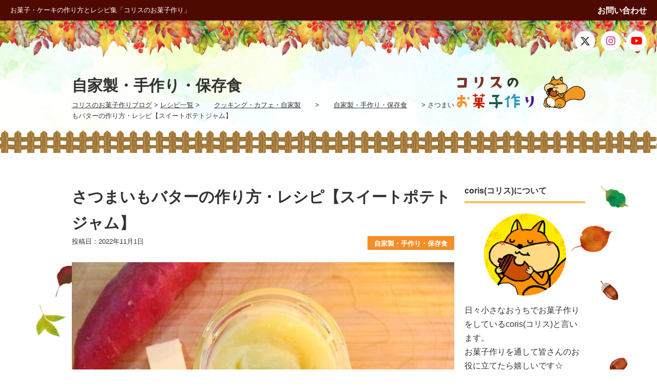

--- FILE ---
content_type: text/html; charset=UTF-8
request_url: https://outiokasi.com/jam-sweetpotato/
body_size: 19217
content:
<!DOCTYPE html>
<html lang="ja" prefix="og: http://ogp.me/ns#">
<head>
	<!-- Google Tag Manager -->
	<script>(function(w,d,s,l,i){w[l]=w[l]||[];w[l].push({'gtm.start':
	new Date().getTime(),event:'gtm.js'});var f=d.getElementsByTagName(s)[0],
	j=d.createElement(s),dl=l!='dataLayer'?'&l='+l:'';j.async=true;j.src=
	'https://www.googletagmanager.com/gtm.js?id='+i+dl;f.parentNode.insertBefore(j,f);
	})(window,document,'script','dataLayer','GTM-KQM5487S');</script>
	<!-- End Google Tag Manager -->
	<meta charset="UTF-8">
	<meta name="viewport" content="width=device-width, initial-scale=1.0">
	<meta http-equiv="X-UA-Compatible" content="ie=edge">

	<meta property="og:title" content="coris">
	<meta property="og:type" content="website">
	<meta property="og:url" content="https://example.com/">
	<meta property="og:image" content="https://example.com/img/ogp.png">
	<meta property="og:site_name" content="coris">
	<meta property="og:description" content="">
	<meta name="twitter:card" content="summary_large_image">

<title>さつまいもバターの作り方・レシピ【スイートポテトジャム】 | コリスのお菓子作りブログ</title>
<meta name='robots' content='max-image-preview:large' />

<!-- All In One SEO Pack 3.6.2[1018,1074] -->
<script type="application/ld+json" class="aioseop-schema">{"@context":"https://schema.org","@graph":[{"@type":"Organization","@id":"https://outiokasi.com/#organization","url":"https://outiokasi.com/","name":"コリスのお菓子作りブログ","sameAs":[]},{"@type":"WebSite","@id":"https://outiokasi.com/#website","url":"https://outiokasi.com/","name":"コリスのお菓子作りブログ","publisher":{"@id":"https://outiokasi.com/#organization"},"potentialAction":{"@type":"SearchAction","target":"https://outiokasi.com/?s={search_term_string}","query-input":"required name=search_term_string"}},{"@type":"WebPage","@id":"https://outiokasi.com/jam-sweetpotato/#webpage","url":"https://outiokasi.com/jam-sweetpotato/","inLanguage":"ja","name":"さつまいもバターの作り方・レシピ【スイートポテトジャム】","isPartOf":{"@id":"https://outiokasi.com/#website"},"breadcrumb":{"@id":"https://outiokasi.com/jam-sweetpotato/#breadcrumblist"},"image":{"@type":"ImageObject","@id":"https://outiokasi.com/jam-sweetpotato/#primaryimage","url":"https://outiokasi.com/wp-content/uploads/2022/11/2e4cafb6cb2bfea5999dc6e5e7df45bb.jpg","width":750,"height":499},"primaryImageOfPage":{"@id":"https://outiokasi.com/jam-sweetpotato/#primaryimage"},"datePublished":"2022-10-31T21:00:02+09:00","dateModified":"2022-10-31T21:00:04+09:00"},{"@type":"Article","@id":"https://outiokasi.com/jam-sweetpotato/#article","isPartOf":{"@id":"https://outiokasi.com/jam-sweetpotato/#webpage"},"author":{"@id":"https://outiokasi.com/author/karapathi/#author"},"headline":"さつまいもバターの作り方・レシピ【スイートポテトジャム】","datePublished":"2022-10-31T21:00:02+09:00","dateModified":"2022-10-31T21:00:04+09:00","commentCount":0,"mainEntityOfPage":{"@id":"https://outiokasi.com/jam-sweetpotato/#webpage"},"publisher":{"@id":"https://outiokasi.com/#organization"},"articleSection":"自家製・手作り・保存食, ジャム作り","image":{"@type":"ImageObject","@id":"https://outiokasi.com/jam-sweetpotato/#primaryimage","url":"https://outiokasi.com/wp-content/uploads/2022/11/2e4cafb6cb2bfea5999dc6e5e7df45bb.jpg","width":750,"height":499}},{"@type":"Person","@id":"https://outiokasi.com/author/karapathi/#author","name":"coris（コリス）","sameAs":["https://www.facebook.com/ryouta.coris","https://twitter.com/coris_riri"],"image":{"@type":"ImageObject","@id":"https://outiokasi.com/#personlogo","url":"https://secure.gravatar.com/avatar/f283627407ab406c9b0369ea3e2ad5df?s=96&d=mm&r=g","width":96,"height":96,"caption":"coris（コリス）"}},{"@type":"BreadcrumbList","@id":"https://outiokasi.com/jam-sweetpotato/#breadcrumblist","itemListElement":[{"@type":"ListItem","position":1,"item":{"@type":"WebPage","@id":"https://outiokasi.com/","url":"https://outiokasi.com/","name":"コリスのお菓子作りブログ"}},{"@type":"ListItem","position":2,"item":{"@type":"WebPage","@id":"https://outiokasi.com/jam-sweetpotato/","url":"https://outiokasi.com/jam-sweetpotato/","name":"さつまいもバターの作り方・レシピ【スイートポテトジャム】"}}]}]}</script>
<link rel="canonical" href="https://outiokasi.com/jam-sweetpotato/" />
<meta property="og:type" content="article" />
<meta property="og:title" content="さつまいもバターの作り方・レシピ【スイートポテトジャム】 | コリスのお菓子作りブログ" />
<meta property="og:description" content="今回はさつまいもバターの作り方・レシピをご紹介します。 さつまいもの美味しさとバターのリッチなコクと香りの味わい☆ まるで香りの良いスイートポテトを食べてるようですよ☆ サツマイモの旬の時期にぜひ作ってみてください☆" />
<meta property="og:url" content="https://outiokasi.com/jam-sweetpotato/" />
<meta property="og:site_name" content="コリスのお菓子作りブログ" />
<meta property="og:image" content="https://outiokasi.com/wp-content/uploads/2022/11/2e4cafb6cb2bfea5999dc6e5e7df45bb.jpg" />
<meta property="article:published_time" content="2022-10-31T21:00:02Z" />
<meta property="article:modified_time" content="2022-10-31T21:00:04Z" />
<meta property="og:image:secure_url" content="https://outiokasi.com/wp-content/uploads/2022/11/2e4cafb6cb2bfea5999dc6e5e7df45bb.jpg" />
<meta name="twitter:card" content="summary_large_image" />
<meta name="twitter:title" content="さつまいもバターの作り方・レシピ【スイートポテトジャム】 | コリスのお菓子作りブログ" />
<meta name="twitter:description" content="今回はさつまいもバターの作り方・レシピをご紹介します。 さつまいもの美味しさとバターのリッチなコクと香りの味わい☆ まるで香りの良いスイートポテトを食べてるようですよ☆ サツマイモの旬の時期にぜひ作ってみてください☆" />
<meta name="twitter:image" content="https://outiokasi.com/wp-content/uploads/2022/11/2e4cafb6cb2bfea5999dc6e5e7df45bb.jpg" />
			<script type="text/javascript" >
				window.ga=window.ga||function(){(ga.q=ga.q||[]).push(arguments)};ga.l=+new Date;
				ga('create', 'UA-103231727-1', 'auto');
				// Plugins
				
				ga('send', 'pageview');
			</script>
			<script async src="https://www.google-analytics.com/analytics.js"></script>
			<!-- All In One SEO Pack -->
<link rel='dns-prefetch' href='//use.fontawesome.com' />
<link rel="alternate" type="application/rss+xml" title="コリスのお菓子作りブログ &raquo; フィード" href="https://outiokasi.com/feed/" />
<link rel="alternate" type="application/rss+xml" title="コリスのお菓子作りブログ &raquo; コメントフィード" href="https://outiokasi.com/comments/feed/" />
<script>
window._wpemojiSettings = {"baseUrl":"https:\/\/s.w.org\/images\/core\/emoji\/14.0.0\/72x72\/","ext":".png","svgUrl":"https:\/\/s.w.org\/images\/core\/emoji\/14.0.0\/svg\/","svgExt":".svg","source":{"concatemoji":"https:\/\/outiokasi.com\/wp-includes\/js\/wp-emoji-release.min.js?ver=6.4.7"}};
/*! This file is auto-generated */
!function(i,n){var o,s,e;function c(e){try{var t={supportTests:e,timestamp:(new Date).valueOf()};sessionStorage.setItem(o,JSON.stringify(t))}catch(e){}}function p(e,t,n){e.clearRect(0,0,e.canvas.width,e.canvas.height),e.fillText(t,0,0);var t=new Uint32Array(e.getImageData(0,0,e.canvas.width,e.canvas.height).data),r=(e.clearRect(0,0,e.canvas.width,e.canvas.height),e.fillText(n,0,0),new Uint32Array(e.getImageData(0,0,e.canvas.width,e.canvas.height).data));return t.every(function(e,t){return e===r[t]})}function u(e,t,n){switch(t){case"flag":return n(e,"\ud83c\udff3\ufe0f\u200d\u26a7\ufe0f","\ud83c\udff3\ufe0f\u200b\u26a7\ufe0f")?!1:!n(e,"\ud83c\uddfa\ud83c\uddf3","\ud83c\uddfa\u200b\ud83c\uddf3")&&!n(e,"\ud83c\udff4\udb40\udc67\udb40\udc62\udb40\udc65\udb40\udc6e\udb40\udc67\udb40\udc7f","\ud83c\udff4\u200b\udb40\udc67\u200b\udb40\udc62\u200b\udb40\udc65\u200b\udb40\udc6e\u200b\udb40\udc67\u200b\udb40\udc7f");case"emoji":return!n(e,"\ud83e\udef1\ud83c\udffb\u200d\ud83e\udef2\ud83c\udfff","\ud83e\udef1\ud83c\udffb\u200b\ud83e\udef2\ud83c\udfff")}return!1}function f(e,t,n){var r="undefined"!=typeof WorkerGlobalScope&&self instanceof WorkerGlobalScope?new OffscreenCanvas(300,150):i.createElement("canvas"),a=r.getContext("2d",{willReadFrequently:!0}),o=(a.textBaseline="top",a.font="600 32px Arial",{});return e.forEach(function(e){o[e]=t(a,e,n)}),o}function t(e){var t=i.createElement("script");t.src=e,t.defer=!0,i.head.appendChild(t)}"undefined"!=typeof Promise&&(o="wpEmojiSettingsSupports",s=["flag","emoji"],n.supports={everything:!0,everythingExceptFlag:!0},e=new Promise(function(e){i.addEventListener("DOMContentLoaded",e,{once:!0})}),new Promise(function(t){var n=function(){try{var e=JSON.parse(sessionStorage.getItem(o));if("object"==typeof e&&"number"==typeof e.timestamp&&(new Date).valueOf()<e.timestamp+604800&&"object"==typeof e.supportTests)return e.supportTests}catch(e){}return null}();if(!n){if("undefined"!=typeof Worker&&"undefined"!=typeof OffscreenCanvas&&"undefined"!=typeof URL&&URL.createObjectURL&&"undefined"!=typeof Blob)try{var e="postMessage("+f.toString()+"("+[JSON.stringify(s),u.toString(),p.toString()].join(",")+"));",r=new Blob([e],{type:"text/javascript"}),a=new Worker(URL.createObjectURL(r),{name:"wpTestEmojiSupports"});return void(a.onmessage=function(e){c(n=e.data),a.terminate(),t(n)})}catch(e){}c(n=f(s,u,p))}t(n)}).then(function(e){for(var t in e)n.supports[t]=e[t],n.supports.everything=n.supports.everything&&n.supports[t],"flag"!==t&&(n.supports.everythingExceptFlag=n.supports.everythingExceptFlag&&n.supports[t]);n.supports.everythingExceptFlag=n.supports.everythingExceptFlag&&!n.supports.flag,n.DOMReady=!1,n.readyCallback=function(){n.DOMReady=!0}}).then(function(){return e}).then(function(){var e;n.supports.everything||(n.readyCallback(),(e=n.source||{}).concatemoji?t(e.concatemoji):e.wpemoji&&e.twemoji&&(t(e.twemoji),t(e.wpemoji)))}))}((window,document),window._wpemojiSettings);
</script>
<link rel='stylesheet' id='sb_instagram_styles-css' href='https://outiokasi.com/wp-content/plugins/instagram-feed/css/sb-instagram-2-2.min.css?ver=2.4.3' media='all' />
<style id='wp-emoji-styles-inline-css'>

	img.wp-smiley, img.emoji {
		display: inline !important;
		border: none !important;
		box-shadow: none !important;
		height: 1em !important;
		width: 1em !important;
		margin: 0 0.07em !important;
		vertical-align: -0.1em !important;
		background: none !important;
		padding: 0 !important;
	}
</style>
<link rel='stylesheet' id='wp-block-library-css' href='https://outiokasi.com/wp-includes/css/dist/block-library/style.min.css?ver=6.4.7' media='all' />
<style id='classic-theme-styles-inline-css'>
/*! This file is auto-generated */
.wp-block-button__link{color:#fff;background-color:#32373c;border-radius:9999px;box-shadow:none;text-decoration:none;padding:calc(.667em + 2px) calc(1.333em + 2px);font-size:1.125em}.wp-block-file__button{background:#32373c;color:#fff;text-decoration:none}
</style>
<style id='global-styles-inline-css'>
body{--wp--preset--color--black: #000000;--wp--preset--color--cyan-bluish-gray: #abb8c3;--wp--preset--color--white: #ffffff;--wp--preset--color--pale-pink: #f78da7;--wp--preset--color--vivid-red: #cf2e2e;--wp--preset--color--luminous-vivid-orange: #ff6900;--wp--preset--color--luminous-vivid-amber: #fcb900;--wp--preset--color--light-green-cyan: #7bdcb5;--wp--preset--color--vivid-green-cyan: #00d084;--wp--preset--color--pale-cyan-blue: #8ed1fc;--wp--preset--color--vivid-cyan-blue: #0693e3;--wp--preset--color--vivid-purple: #9b51e0;--wp--preset--gradient--vivid-cyan-blue-to-vivid-purple: linear-gradient(135deg,rgba(6,147,227,1) 0%,rgb(155,81,224) 100%);--wp--preset--gradient--light-green-cyan-to-vivid-green-cyan: linear-gradient(135deg,rgb(122,220,180) 0%,rgb(0,208,130) 100%);--wp--preset--gradient--luminous-vivid-amber-to-luminous-vivid-orange: linear-gradient(135deg,rgba(252,185,0,1) 0%,rgba(255,105,0,1) 100%);--wp--preset--gradient--luminous-vivid-orange-to-vivid-red: linear-gradient(135deg,rgba(255,105,0,1) 0%,rgb(207,46,46) 100%);--wp--preset--gradient--very-light-gray-to-cyan-bluish-gray: linear-gradient(135deg,rgb(238,238,238) 0%,rgb(169,184,195) 100%);--wp--preset--gradient--cool-to-warm-spectrum: linear-gradient(135deg,rgb(74,234,220) 0%,rgb(151,120,209) 20%,rgb(207,42,186) 40%,rgb(238,44,130) 60%,rgb(251,105,98) 80%,rgb(254,248,76) 100%);--wp--preset--gradient--blush-light-purple: linear-gradient(135deg,rgb(255,206,236) 0%,rgb(152,150,240) 100%);--wp--preset--gradient--blush-bordeaux: linear-gradient(135deg,rgb(254,205,165) 0%,rgb(254,45,45) 50%,rgb(107,0,62) 100%);--wp--preset--gradient--luminous-dusk: linear-gradient(135deg,rgb(255,203,112) 0%,rgb(199,81,192) 50%,rgb(65,88,208) 100%);--wp--preset--gradient--pale-ocean: linear-gradient(135deg,rgb(255,245,203) 0%,rgb(182,227,212) 50%,rgb(51,167,181) 100%);--wp--preset--gradient--electric-grass: linear-gradient(135deg,rgb(202,248,128) 0%,rgb(113,206,126) 100%);--wp--preset--gradient--midnight: linear-gradient(135deg,rgb(2,3,129) 0%,rgb(40,116,252) 100%);--wp--preset--font-size--small: 13px;--wp--preset--font-size--medium: 20px;--wp--preset--font-size--large: 36px;--wp--preset--font-size--x-large: 42px;--wp--preset--spacing--20: 0.44rem;--wp--preset--spacing--30: 0.67rem;--wp--preset--spacing--40: 1rem;--wp--preset--spacing--50: 1.5rem;--wp--preset--spacing--60: 2.25rem;--wp--preset--spacing--70: 3.38rem;--wp--preset--spacing--80: 5.06rem;--wp--preset--shadow--natural: 6px 6px 9px rgba(0, 0, 0, 0.2);--wp--preset--shadow--deep: 12px 12px 50px rgba(0, 0, 0, 0.4);--wp--preset--shadow--sharp: 6px 6px 0px rgba(0, 0, 0, 0.2);--wp--preset--shadow--outlined: 6px 6px 0px -3px rgba(255, 255, 255, 1), 6px 6px rgba(0, 0, 0, 1);--wp--preset--shadow--crisp: 6px 6px 0px rgba(0, 0, 0, 1);}:where(.is-layout-flex){gap: 0.5em;}:where(.is-layout-grid){gap: 0.5em;}body .is-layout-flow > .alignleft{float: left;margin-inline-start: 0;margin-inline-end: 2em;}body .is-layout-flow > .alignright{float: right;margin-inline-start: 2em;margin-inline-end: 0;}body .is-layout-flow > .aligncenter{margin-left: auto !important;margin-right: auto !important;}body .is-layout-constrained > .alignleft{float: left;margin-inline-start: 0;margin-inline-end: 2em;}body .is-layout-constrained > .alignright{float: right;margin-inline-start: 2em;margin-inline-end: 0;}body .is-layout-constrained > .aligncenter{margin-left: auto !important;margin-right: auto !important;}body .is-layout-constrained > :where(:not(.alignleft):not(.alignright):not(.alignfull)){max-width: var(--wp--style--global--content-size);margin-left: auto !important;margin-right: auto !important;}body .is-layout-constrained > .alignwide{max-width: var(--wp--style--global--wide-size);}body .is-layout-flex{display: flex;}body .is-layout-flex{flex-wrap: wrap;align-items: center;}body .is-layout-flex > *{margin: 0;}body .is-layout-grid{display: grid;}body .is-layout-grid > *{margin: 0;}:where(.wp-block-columns.is-layout-flex){gap: 2em;}:where(.wp-block-columns.is-layout-grid){gap: 2em;}:where(.wp-block-post-template.is-layout-flex){gap: 1.25em;}:where(.wp-block-post-template.is-layout-grid){gap: 1.25em;}.has-black-color{color: var(--wp--preset--color--black) !important;}.has-cyan-bluish-gray-color{color: var(--wp--preset--color--cyan-bluish-gray) !important;}.has-white-color{color: var(--wp--preset--color--white) !important;}.has-pale-pink-color{color: var(--wp--preset--color--pale-pink) !important;}.has-vivid-red-color{color: var(--wp--preset--color--vivid-red) !important;}.has-luminous-vivid-orange-color{color: var(--wp--preset--color--luminous-vivid-orange) !important;}.has-luminous-vivid-amber-color{color: var(--wp--preset--color--luminous-vivid-amber) !important;}.has-light-green-cyan-color{color: var(--wp--preset--color--light-green-cyan) !important;}.has-vivid-green-cyan-color{color: var(--wp--preset--color--vivid-green-cyan) !important;}.has-pale-cyan-blue-color{color: var(--wp--preset--color--pale-cyan-blue) !important;}.has-vivid-cyan-blue-color{color: var(--wp--preset--color--vivid-cyan-blue) !important;}.has-vivid-purple-color{color: var(--wp--preset--color--vivid-purple) !important;}.has-black-background-color{background-color: var(--wp--preset--color--black) !important;}.has-cyan-bluish-gray-background-color{background-color: var(--wp--preset--color--cyan-bluish-gray) !important;}.has-white-background-color{background-color: var(--wp--preset--color--white) !important;}.has-pale-pink-background-color{background-color: var(--wp--preset--color--pale-pink) !important;}.has-vivid-red-background-color{background-color: var(--wp--preset--color--vivid-red) !important;}.has-luminous-vivid-orange-background-color{background-color: var(--wp--preset--color--luminous-vivid-orange) !important;}.has-luminous-vivid-amber-background-color{background-color: var(--wp--preset--color--luminous-vivid-amber) !important;}.has-light-green-cyan-background-color{background-color: var(--wp--preset--color--light-green-cyan) !important;}.has-vivid-green-cyan-background-color{background-color: var(--wp--preset--color--vivid-green-cyan) !important;}.has-pale-cyan-blue-background-color{background-color: var(--wp--preset--color--pale-cyan-blue) !important;}.has-vivid-cyan-blue-background-color{background-color: var(--wp--preset--color--vivid-cyan-blue) !important;}.has-vivid-purple-background-color{background-color: var(--wp--preset--color--vivid-purple) !important;}.has-black-border-color{border-color: var(--wp--preset--color--black) !important;}.has-cyan-bluish-gray-border-color{border-color: var(--wp--preset--color--cyan-bluish-gray) !important;}.has-white-border-color{border-color: var(--wp--preset--color--white) !important;}.has-pale-pink-border-color{border-color: var(--wp--preset--color--pale-pink) !important;}.has-vivid-red-border-color{border-color: var(--wp--preset--color--vivid-red) !important;}.has-luminous-vivid-orange-border-color{border-color: var(--wp--preset--color--luminous-vivid-orange) !important;}.has-luminous-vivid-amber-border-color{border-color: var(--wp--preset--color--luminous-vivid-amber) !important;}.has-light-green-cyan-border-color{border-color: var(--wp--preset--color--light-green-cyan) !important;}.has-vivid-green-cyan-border-color{border-color: var(--wp--preset--color--vivid-green-cyan) !important;}.has-pale-cyan-blue-border-color{border-color: var(--wp--preset--color--pale-cyan-blue) !important;}.has-vivid-cyan-blue-border-color{border-color: var(--wp--preset--color--vivid-cyan-blue) !important;}.has-vivid-purple-border-color{border-color: var(--wp--preset--color--vivid-purple) !important;}.has-vivid-cyan-blue-to-vivid-purple-gradient-background{background: var(--wp--preset--gradient--vivid-cyan-blue-to-vivid-purple) !important;}.has-light-green-cyan-to-vivid-green-cyan-gradient-background{background: var(--wp--preset--gradient--light-green-cyan-to-vivid-green-cyan) !important;}.has-luminous-vivid-amber-to-luminous-vivid-orange-gradient-background{background: var(--wp--preset--gradient--luminous-vivid-amber-to-luminous-vivid-orange) !important;}.has-luminous-vivid-orange-to-vivid-red-gradient-background{background: var(--wp--preset--gradient--luminous-vivid-orange-to-vivid-red) !important;}.has-very-light-gray-to-cyan-bluish-gray-gradient-background{background: var(--wp--preset--gradient--very-light-gray-to-cyan-bluish-gray) !important;}.has-cool-to-warm-spectrum-gradient-background{background: var(--wp--preset--gradient--cool-to-warm-spectrum) !important;}.has-blush-light-purple-gradient-background{background: var(--wp--preset--gradient--blush-light-purple) !important;}.has-blush-bordeaux-gradient-background{background: var(--wp--preset--gradient--blush-bordeaux) !important;}.has-luminous-dusk-gradient-background{background: var(--wp--preset--gradient--luminous-dusk) !important;}.has-pale-ocean-gradient-background{background: var(--wp--preset--gradient--pale-ocean) !important;}.has-electric-grass-gradient-background{background: var(--wp--preset--gradient--electric-grass) !important;}.has-midnight-gradient-background{background: var(--wp--preset--gradient--midnight) !important;}.has-small-font-size{font-size: var(--wp--preset--font-size--small) !important;}.has-medium-font-size{font-size: var(--wp--preset--font-size--medium) !important;}.has-large-font-size{font-size: var(--wp--preset--font-size--large) !important;}.has-x-large-font-size{font-size: var(--wp--preset--font-size--x-large) !important;}
.wp-block-navigation a:where(:not(.wp-element-button)){color: inherit;}
:where(.wp-block-post-template.is-layout-flex){gap: 1.25em;}:where(.wp-block-post-template.is-layout-grid){gap: 1.25em;}
:where(.wp-block-columns.is-layout-flex){gap: 2em;}:where(.wp-block-columns.is-layout-grid){gap: 2em;}
.wp-block-pullquote{font-size: 1.5em;line-height: 1.6;}
</style>
<link rel='stylesheet' id='contact-form-7-css' href='https://outiokasi.com/wp-content/plugins/contact-form-7/includes/css/styles.css?ver=5.1.9' media='all' />
<link rel='stylesheet' id='wc-shortcodes-style-css' href='https://outiokasi.com/wp-content/plugins/wc-shortcodes/public/assets/css/style.css?ver=3.46' media='all' />
<link rel='stylesheet' id='fontawesome-css' href='https://use.fontawesome.com/releases/v5.8.2/css/all.css?ver=5.8.2' media='all' />
<link rel='stylesheet' id='slick-css' href='https://outiokasi.com/wp-content/themes/coris/assets/css/slick.min.css?ver=1.0.0' media='all' />
<link rel='stylesheet' id='slick-theme-css' href='https://outiokasi.com/wp-content/themes/coris/assets/css/slick-theme.min.css?ver=1.0.0' media='all' />
<link rel='stylesheet' id='my-css' href='https://outiokasi.com/wp-content/themes/coris/assets/css/style.css?ver=1719490314' media='all' />
<link rel='stylesheet' id='default-css' href='https://outiokasi.com/wp-content/themes/coris/style.css?ver=1.0.5' media='all' />
<link rel='stylesheet' id='wordpresscanvas-font-awesome-css' href='https://outiokasi.com/wp-content/plugins/wc-shortcodes/public/assets/css/font-awesome.min.css?ver=4.7.0' media='all' />
<script src="https://outiokasi.com/wp-includes/js/jquery/jquery.min.js?ver=3.7.1" id="jquery-core-js"></script>
<script src="https://outiokasi.com/wp-includes/js/jquery/jquery-migrate.min.js?ver=3.4.1" id="jquery-migrate-js"></script>
<link rel="https://api.w.org/" href="https://outiokasi.com/wp-json/" /><link rel="alternate" type="application/json" href="https://outiokasi.com/wp-json/wp/v2/posts/49015" /><link rel="EditURI" type="application/rsd+xml" title="RSD" href="https://outiokasi.com/xmlrpc.php?rsd" />
<meta name="generator" content="WordPress 6.4.7" />
<link rel='shortlink' href='https://outiokasi.com/?p=49015' />
<link rel="alternate" type="application/json+oembed" href="https://outiokasi.com/wp-json/oembed/1.0/embed?url=https%3A%2F%2Foutiokasi.com%2Fjam-sweetpotato%2F" />
<link rel="alternate" type="text/xml+oembed" href="https://outiokasi.com/wp-json/oembed/1.0/embed?url=https%3A%2F%2Foutiokasi.com%2Fjam-sweetpotato%2F&#038;format=xml" />
<link rel="icon" href="https://outiokasi.com/wp-content/uploads/2019/08/cropped-1-1-32x32.jpg" sizes="32x32" />
<link rel="icon" href="https://outiokasi.com/wp-content/uploads/2019/08/cropped-1-1-192x192.jpg" sizes="192x192" />
<link rel="apple-touch-icon" href="https://outiokasi.com/wp-content/uploads/2019/08/cropped-1-1-180x180.jpg" />
<meta name="msapplication-TileImage" content="https://outiokasi.com/wp-content/uploads/2019/08/cropped-1-1-270x270.jpg" />
</head>

<body class="">
	<!-- Google Tag Manager (noscript) -->
	<noscript><iframe src="https://www.googletagmanager.com/ns.html?id=GTM-KQM5487S"
	height="0" width="0" style="display:none;visibility:hidden"></iframe></noscript>
	<!-- End Google Tag Manager (noscript) -->

	<!-- header -->
	<header class="header">
		<div class="header-inner">

							<div class="header-logo">
					<a href="https://outiokasi.com/">お菓子・ケーキの作り方とレシピ集「コリスのお菓子作り」</a>
				</div>
			
			<!-- header-nav -->
							<nav class="header-nav"><ul id="menu-%e3%83%98%e3%83%83%e3%83%80%e3%83%bc%e3%83%a1%e3%83%8b%e3%83%a5%e3%83%bc" class="header-list"><li id="menu-item-27332" class="menu-item menu-item-type-post_type menu-item-object-page menu-item-27332"><a href="https://outiokasi.com/contact/">お問い合わせ</a></li>
</ul></nav>			<!-- /header-nav -->

			<!-- drawer -->
			<div class="drawer">
				<div class="drawer-icon">
					<span class="drawer-open"><i class="fas fa-bars"></i></span>
					<span class="drawer-close"><i class="fas fa-times"></i></span>
				</div>

				<!-- drawer-content -->
				<div class="drawer-content">

					<!-- drawer-nav -->
											<nav class="drawer-nav"><ul id="menu-%e3%83%89%e3%83%ad%e3%83%af%e3%83%bc%e3%83%a1%e3%83%8b%e3%83%a5%e3%83%bc" class="drawer-list"><li id="menu-item-33412" class="menu-item menu-item-type-post_type menu-item-object-page menu-item-home menu-item-33412"><a href="https://outiokasi.com/">トップページ</a></li>
<li id="menu-item-33411" class="menu-item menu-item-type-post_type menu-item-object-page current_page_parent menu-item-33411"><a href="https://outiokasi.com/blog/">レシピ一覧</a></li>
<li id="menu-item-33409" class="menu-item menu-item-type-post_type menu-item-object-page menu-item-33409"><a href="https://outiokasi.com/about/">コリスについて</a></li>
<li id="menu-item-33408" class="menu-item menu-item-type-post_type menu-item-object-page menu-item-33408"><a href="https://outiokasi.com/contact/">お問い合わせ</a></li>
</ul></nav>					<!-- /drawer-nav -->

					<div class="drawer-sns">
						<div class="sns-item twitter">
							<a href="https://twitter.com/coris_riri" rel="noopener noreferrer" target="_blank"><svg xmlns="http://www.w3.org/2000/svg" viewBox="0 0 512 512"><!--!Font Awesome Free 6.5.1 by @fontawesome - https://fontawesome.com License - https://fontawesome.com/license/free Copyright 2024 Fonticons, Inc.--><path d="M389.2 48h70.6L305.6 224.2 487 464H345L233.7 318.6 106.5 464H35.8L200.7 275.5 26.8 48H172.4L272.9 180.9 389.2 48zM364.4 421.8h39.1L151.1 88h-42L364.4 421.8z" fill="#333"/></svg></a>
						</div>
						<div class="sns-item instagram">
							<a href="https://www.instagram.com/coris_riri/" rel="noopener noreferrer" target="_blank"><i class="fab fa-instagram"></i></a>
						</div>
						<div class="sns-item youtube">
							<a href="https://www.youtube.com/channel/UCIADYlvF7cSppCuQKU29VSw" rel="noopener noreferrer" target="_blank"><i class="fab fa-youtube"></i></a>
						</div>
					</div>

					<!-- search-form -->
					<div class="drawer-search">
						<form role="search" method="get" id="searchform" action="https://outiokasi.com/">

	<select name="event" class="search-select">
		<option value=""
			selected		>イベント</option>

		
		<option value="%e4%bd%8e%e8%84%82%e8%b3%aa%e3%83%ac%e3%82%b7%e3%83%94"
					>低脂質レシピ</option>

		
		<option value="%e7%af%80%e5%88%86"
					>節分</option>

		
		<option value="christmas"
					>クリスマス</option>

		
		<option value="%e9%9b%bb%e5%ad%90%e3%83%ac%e3%83%b3%e3%82%b8%e3%83%ac%e3%82%b7%e3%83%94"
					>電子レンジレシピ</option>

		
		<option value="new-year"
					>お正月</option>

		
		<option value="%e3%81%8a%e5%bd%bc%e5%b2%b8"
					>お彼岸</option>

		
		<option value="valentine"
					>バレンタイン</option>

		
		<option value="white-day"
					>ホワイトデー</option>

		
		<option value="childrens-day"
					>こどもの日</option>

		
		<option value="mothers-day"
					>母の日</option>

		
		<option value="fathers-day"
					>父の日</option>

		
		<option value="halloween"
					>ハロウィン</option>

		
		<option value="hinamaturi"
					>ひなまつり・お花見・春</option>

		
		<option value="%e3%83%91%e3%83%bc%e3%83%86%e3%82%a3%e3%83%bc"
					>パーティー</option>

		
		<option value="%e3%81%8a%e8%aa%95%e7%94%9f%e6%97%a5"
					>お誕生日</option>

		
		<option value="ouchicafe"
					>おうちカフェ</option>

		
		<option value="natu"
					>夏ひんやりスイーツ</option>

		
		<option value="%e4%b8%83%e4%ba%94%e4%b8%89"
					>七五三</option>

		
	</select>

	<select name="category" class="search-select">
		<option value=""
			selected		>種類</option>

		
		<option value="cake"
					>ケーキ</option>

		
		<option value="chocolate"
					>チョコレート</option>

		
		<option value="yakigasi"
					>焼き菓子・半生菓子</option>

		
		<option value="jam"
					>ジャム・シロップ煮</option>

		
		<option value="cookie"
					>クッキー</option>

		
		<option value="cooking"
					>クッキング・カフェ・自家製</option>

		
	</select>

	<!--<select name="ingredient" class="search-select">
		<option value=""
			selected		>素材</option>

		
		<option value="%e7%b4%85%e8%8c%b6"
					>紅茶</option>

		
		<option value="%e3%81%8b%e3%82%8a%e3%82%93"
					>かりん</option>

		
		<option value="%e3%81%84%e3%81%a1%e3%81%98%e3%81%8f"
					>いちじく</option>

		
		<option value="%e3%81%8d%e3%81%aa%e7%b2%89"
					>きな粉</option>

		
		<option value="%e3%83%8f%e3%83%81%e3%83%9f%e3%83%84"
					>ハチミツ</option>

		
		<option value="%e6%b4%8b%e6%a2%a8"
					>洋梨</option>

		
		<option value="%e6%a1%9c"
					>桜</option>

		
		<option value="chocolate"
					>チョコレート</option>

		
		<option value="%e5%8d%b5%e7%99%bd"
					>卵白</option>

		
		<option value="%e3%81%bf%e3%81%8b%e3%82%93"
					>みかん</option>

		
		<option value="%e3%81%bf%e3%82%87%e3%81%86%e3%81%8c"
					>みょうが</option>

		
		<option value="%e7%b1%b3%e7%b2%89"
					>米粉</option>

		
		<option value="egg"
					>卵</option>

		
		<option value="%e6%a1%83"
					>桃</option>

		
		<option value="%e3%81%b6%e3%81%a9%e3%81%86"
					>ぶどう</option>

		
		<option value="%e3%83%96%e3%83%ab%e3%83%bc%e3%83%99%e3%83%aa%e3%83%bc"
					>ブルーベリー</option>

		
		<option value="%e3%81%9b%e3%81%a8%e3%81%8b"
					>せとか</option>

		
		<option value="black-bean"
					>黒豆</option>

		
		<option value="%e3%83%ac%e3%83%a2%e3%83%b3"
					>レモン</option>

		
		<option value="%e3%82%ad%e3%82%a6%e3%82%a4"
					>キウイ</option>

		
		<option value="%e3%83%a8%e3%83%bc%e3%82%b0%e3%83%ab%e3%83%88"
					>ヨーグルト</option>

		
		<option value="%e6%96%87%e6%97%a6%ef%bc%88%e3%81%b6%e3%82%93%e3%81%9f%e3%82%93%ef%bc%89"
					>文旦（ぶんたん）</option>

		
		<option value="walnuts"
					>クルミ</option>

		
		<option value="%e6%a2%85"
					>梅</option>

		
		<option value="%e7%89%9b%e4%b9%b3"
					>牛乳</option>

		
		<option value="%e3%81%88%e3%81%94%e3%81%be"
					>えごま</option>

		
		<option value="%e5%a1%a9"
					>塩</option>

		
		<option value="strawberry"
					>いちご</option>

		
		<option value="%e3%82%b8%e3%83%a5%e3%83%bc%e3%83%99%e3%83%aa%e3%83%bc"
					>ジューベリー</option>

		
		<option value="%e3%83%81%e3%83%bc%e3%82%ba"
					>チーズ</option>

		
		<option value="%e3%81%99%e3%82%82%e3%82%82"
					>すもも</option>

		
		<option value="%e3%81%bb%e3%81%86%e3%81%98%e8%8c%b6"
					>ほうじ茶</option>

		
		<option value="cream-cheese"
					>クリームチーズ</option>

		
		<option value="%e3%83%a1%e3%83%ad%e3%83%b3"
					>メロン</option>

		
		<option value="%e3%81%af%e3%81%a3%e3%81%95%e3%81%8f"
					>はっさく</option>

		
		<option value="%e8%91%9b%ef%bc%88%e3%81%8f%e3%81%9a%ef%bc%89"
					>葛（くず）</option>

		
		<option value="%e3%81%af%e3%81%a1%e3%81%bf%e3%81%a4"
					>はちみつ</option>

		
		<option value="yuzu"
					>ゆず</option>

		
		<option value="%e3%83%87%e3%82%b3%e3%83%9d%e3%83%b3"
					>デコポン</option>

		
		<option value="%e3%82%b4%e3%83%9e"
					>ゴマ</option>

		
		<option value="%e8%b1%86%e4%b9%b3"
					>豆乳</option>

		
		<option value="%e3%82%b3%e3%82%b3%e3%83%8a%e3%83%83%e3%83%84"
					>ココナッツ</option>

		
		<option value="brown-sugar"
					>黒糖</option>

		
		<option value="%e3%81%8b%e3%81%bc%e3%81%a1%e3%82%83"
					>かぼちゃ</option>

		
		<option value="%e3%82%aa%e3%83%ac%e3%83%b3%e3%82%b8"
					>オレンジ</option>

		
		<option value="%e3%81%8d%e3%81%b3"
					>きび</option>

		
		<option value="%e3%83%98%e3%83%bc%e3%82%bc%e3%83%ab%e3%83%8a%e3%83%83%e3%83%84"
					>ヘーゼルナッツ</option>

		
		<option value="coffee"
					>コーヒー</option>

		
		<option value="%e3%82%8a%e3%82%93%e3%81%94"
					>りんご</option>

		
		<option value="%e9%87%8e%e8%8f%9c"
					>野菜</option>

		
		<option value="%e3%82%b7%e3%83%a7%e3%82%a6%e3%82%ac"
					>ショウガ</option>

		
		<option value="%e3%83%a1%e3%83%bc%e3%83%97%e3%83%ab"
					>メープル</option>

		
		<option value="green-tea"
					>抹茶</option>

		
		<option value="%e3%83%90%e3%82%bf%e3%83%bc"
					>バター</option>

		
		<option value="%e6%9f%bf"
					>柿</option>

		
		<option value="%e3%82%89%e3%81%a3%e3%81%8d%e3%82%87%e3%81%86"
					>らっきょう</option>

		
		<option value="%e3%82%a2%e3%83%a1%e3%83%aa%e3%82%ab%e3%83%b3%e3%83%81%e3%82%a7%e3%83%aa%e3%83%bc"
					>アメリカンチェリー</option>

		
		<option value="%e3%82%b3%e3%82%b3%e3%82%a2"
					>ココア</option>

		
		<option value="%e3%83%90%e3%83%8a%e3%83%8a"
					>バナナ</option>

		
		<option value="%e3%83%81%e3%82%a7%e3%83%aa%e3%83%bc"
					>チェリー</option>

		
		<option value="%e3%81%be%e3%81%9f%e3%81%91"
					>またけ</option>

		
		<option value="%e8%b5%a4%e3%81%97%e3%81%9d"
					>赤しそ</option>

		
		<option value="%e6%a0%97%ef%bc%88%e3%83%9e%e3%83%ad%e3%83%b3%ef%bc%89"
					>栗（マロン）</option>

		
		<option value="%e3%81%95%e3%81%a4%e3%81%be%e3%81%84%e3%82%82"
					>さつまいも</option>

		
		<option value="%e3%82%b6%e3%82%af%e3%83%ad"
					>ザクロ</option>

		
		<option value="%e3%83%9e%e3%83%b3%e3%82%b4%e3%83%bc"
					>マンゴー</option>

		
		<option value="%e3%83%a9%e3%82%ba%e3%83%99%e3%83%aa%e3%83%bc"
					>ラズベリー</option>

		
		<option value="%e3%82%a2%e3%83%bc%e3%83%a2%e3%83%b3%e3%83%89"
					>アーモンド</option>

		
		<option value="%e3%83%91%e3%82%a4%e3%83%8a%e3%83%83%e3%83%97%e3%83%ab"
					>パイナップル</option>

		
		<option value="%e5%85%ab%e6%9c%94%ef%bc%88%e3%81%af%e3%81%a3%e3%81%95%e3%81%8f%ef%bc%89"
					>八朔（はっさく）</option>

		
		<option value="%e3%81%8a%e8%8c%b6"
					>お茶</option>

		
		<option value="%e5%b7%a8%e5%b3%b0"
					>巨峰</option>

		
		<option value="%e3%83%ac%e3%83%bc%e3%82%ba%e3%83%b3"
					>レーズン</option>

		
		<option value="%e3%82%a2%e3%82%b1%e3%83%93"
					>アケビ</option>

		
		<option value="%e3%83%8f%e3%83%bc%e3%83%96"
					>ハーブ</option>

		
	</select>-->

	<input type="search" class="search-field" value="" placeholder="キーワード" name="s" id="s">

	<button type="submit" class="search-submit">検索</button>

</form>
					</div><!-- /search-form -->
				</div><!-- /drawer-content -->
			</div><!-- /drawer -->
		</div>
	</header> <!-- /header -->

	<!-- mv -->
	<section id="mv" class="mv">
		<div class="mv-outer">

						<div class="mv-sns">
				<div class="sns-item twitter">
					<a href="https://twitter.com/coris_riri" rel="noopener noreferrer" target="_blank"><svg xmlns="http://www.w3.org/2000/svg" viewBox="0 0 512 512"><!--!Font Awesome Free 6.5.1 by @fontawesome - https://fontawesome.com License - https://fontawesome.com/license/free Copyright 2024 Fonticons, Inc.--><path d="M389.2 48h70.6L305.6 224.2 487 464H345L233.7 318.6 106.5 464H35.8L200.7 275.5 26.8 48H172.4L272.9 180.9 389.2 48zM364.4 421.8h39.1L151.1 88h-42L364.4 421.8z" fill="#333"/></svg></a>
				</div>
				<div class="sns-item instagram">
					<a href="https://www.instagram.com/coris_riri/" rel="noopener noreferrer" target="_blank"><i class="fab fa-instagram"></i></a>
				</div>
				<div class="sns-item youtube">
					<a href="https://www.youtube.com/channel/UCIADYlvF7cSppCuQKU29VSw" rel="noopener noreferrer" target="_blank"><i class="fab fa-youtube"></i></a>
				</div>
			</div>

			<div class="mv-inner">
				<div class="mv-wrap">
										<h1 class="mv-title">
						自家製・手作り・保存食					</h1>
						
					<!-- breadcrumb -->
					<div class="breadcrumb">
					<!-- Breadcrumb NavXT 6.5.0 -->
<span property="itemListElement" typeof="ListItem"><a property="item" typeof="WebPage" title="Go to コリスのお菓子作りブログ." href="https://outiokasi.com" class="home" ><span property="name">コリスのお菓子作りブログ</span></a><meta property="position" content="1"></span> &gt; <span property="itemListElement" typeof="ListItem"><a property="item" typeof="WebPage" title="Go to レシピ一覧." href="https://outiokasi.com/blog/" class="post-root post post-post" ><span property="name">レシピ一覧</span></a><meta property="position" content="2"></span> &gt; <span property="itemListElement" typeof="ListItem"><a property="item" typeof="WebPage" title="Go to the クッキング・カフェ・自家製 category archives." href="https://outiokasi.com/category/cooking/" class="taxonomy category" ><span property="name">クッキング・カフェ・自家製</span></a><meta property="position" content="3"></span> &gt; <span property="itemListElement" typeof="ListItem"><a property="item" typeof="WebPage" title="Go to the 自家製・手作り・保存食 category archives." href="https://outiokasi.com/category/cooking/okasifukuzai/" class="taxonomy category" ><span property="name">自家製・手作り・保存食</span></a><meta property="position" content="4"></span> &gt; <span property="itemListElement" typeof="ListItem"><span property="name" class="post post-post current-item">さつまいもバターの作り方・レシピ【スイートポテトジャム】</span><meta property="url" content="https://outiokasi.com/jam-sweetpotato/"><meta property="position" content="5"></span>					</div><!-- /breadcrumb -->
				</div>
				<figure class="mv-logo"><img src="https://outiokasi.com/wp-content/themes/coris/assets/img/mv-logo-small.png" alt="logo"></figure>
			</div>
		</div>
	</section><!-- /mv -->

	<!-- content -->
	<div class="content">
		<div class="content-inner">

			<!-- primary -->
			<main class="primary">

								<!-- entry -->
				<article class="entry post-49015 post type-post status-publish format-standard has-post-thumbnail hentry category-okasifukuzai category-jam-jam">

					<!-- entry-header -->
					<div class="entry-header">
						<h1 class="entry-title">さつまいもバターの作り方・レシピ【スイートポテトジャム】</h1>

						<!-- entry-meta -->
						<div class="entry-meta">
							<time class="entry-published" datetime="2022-11-01T06:00:02+09:00">投稿日：2022年11月1日</time>
							
														<div class="entry-label">
								<a href="https://outiokasi.com/category/cooking/okasifukuzai/">
									自家製・手作り・保存食								</a>
							</div>
													</div><!-- /entry-meta -->

						<!-- entry-eyecatch -->
						<figure class="entry-eyecatch">
							<img width="745" height="496" src="https://outiokasi.com/wp-content/uploads/2022/11/2e4cafb6cb2bfea5999dc6e5e7df45bb-745x496.jpg" class="attachment-single-eyecatch size-single-eyecatch wp-post-image" alt="" decoding="async" fetchpriority="high" srcset="https://outiokasi.com/wp-content/uploads/2022/11/2e4cafb6cb2bfea5999dc6e5e7df45bb-745x496.jpg 745w, https://outiokasi.com/wp-content/uploads/2022/11/2e4cafb6cb2bfea5999dc6e5e7df45bb-300x200.jpg 300w, https://outiokasi.com/wp-content/uploads/2022/11/2e4cafb6cb2bfea5999dc6e5e7df45bb.jpg 750w" sizes="(max-width: 745px) 100vw, 745px" />						</figure><!-- /entry-eyecatch -->
					</div><!-- /entry-header -->

					<!-- entry-body -->
					<div class="entry-body">

												<div class="entry-recipe-meta">
							<p class="entry-text">
								調理時間：
								30分以下　							</p>

														<p class="entry-youtube-link">
								<a href="https://youtu.be/JJUUSeMmC2U" target="_blank">動画でこのレシピを作る
								<i class="fas fa-chevron-right"></i>
								</a>
							</p>
							
						</div>
						
						<p class="entry-text">
							
<p>今回はさつまいもバターの作り方・レシピをご紹介します。 さつまいもの美味しさとバターのリッチなコクと香りの味わい☆ まるで香りの良いスイートポテトを食べてるようですよ☆ サツマイモの旬の時期にぜひ作ってみてください☆</p>
						</p>

												<!-- entry-balloon -->
						<div class="entry-balloon">
							<div class="entry-says">
								<div class="entry-say">
									<p class="entry-text">
										レシピをYouTubeの動画こりすクッキングチャンネルにアップしています。作る手順や加熱具合のポイントなど、ぜひ動画も参考にして下さい。									</p>
								</div>
							</div>
							<figure class="entry-faceicon">
								<img src="https://outiokasi.com/wp-content/themes/coris/assets/img/icon-coris.png" alt="coris-icon">
							</figure>
						</div><!-- /entry-balloon -->
							
						<div class="ad">
<div class="ad-head">スポンサードリンク</div>
<script async src="https://pagead2.googlesyndication.com/pagead/js/adsbygoogle.js"></script>
<!-- コリスのお菓子作り_吹き出し下 -->
<ins class="adsbygoogle"
			style="display:block"
			data-ad-client="ca-pub-9931991147348411"
			data-ad-slot="1098073722"
			data-ad-format="auto"
			data-full-width-responsive="true"></ins>
<script>
			(adsbygoogle = window.adsbygoogle || []).push({});
</script>
</div>
												<div id="toc_container"><p class="toc_title">目次</p><div id="toc"><ul><li><a href="#i-1">紹介動画</a><li><a href="#i-2">投稿名の材料</a><li><a href="#i-3">投稿名の作り方</a><ul><li><a href="#i-4">
									さつまいもペーストに使う道具								</a><li><a href="#i-5">
									さつまいもバター作りスタート								</a></li></ul></li></ul></div></div><h2 id="i-1">紹介動画</h2>
						<div class="entry-youtube">
							<iframe width="560" height="315" src="https://www.youtube.com/embed/JJUUSeMmC2U" title="YouTube video player" frameborder="0" allow="accelerometer; autoplay; clipboard-write; encrypted-media; gyroscope; picture-in-picture" allowfullscreen></iframe>						</div>
							
						<div class="ad">
<div class="ad-head">スポンサードリンク</div>
<script async src="https://pagead2.googlesyndication.com/pagead/js/adsbygoogle.js"></script>
<!-- コリスのお菓子作り_動画下 -->
<ins class="adsbygoogle"
     style="display:block"
     data-ad-client="ca-pub-9931991147348411"
     data-ad-slot="9324048102"
     data-ad-format="auto"
     data-full-width-responsive="true"></ins>
<script>
     (adsbygoogle = window.adsbygoogle || []).push({});
</script>
</div>
												<h2 id="i-2">投稿名の材料</h2>

							
						<div class="entry-ingredients">

														<div class="entry-wrap">
								<p class="acorn-icon">
									さつまいもバターの材料　								</p>

																			
								<dl>
									<dt>
											<p>さつまいも　<br />
※今回はとみつ金時使用</p>
									</dt>
									<dd>
											皮付きの状態で約200ｇ									</dd>
								</dl>

											
								<dl>
									<dt>
											<p>砂糖　<br />
※さつまいも200ｇに対しての量になります</p>
									</dt>
									<dd>
											75ｇ									</dd>
								</dl>

											
								<dl>
									<dt>
											<p>無塩バター　<br />
※お好みで有塩バターでもOKです</p>
									</dt>
									<dd>
											40ｇ									</dd>
								</dl>

											
								<dl>
									<dt>
											<p>ブランデー　<br />
※無しでも可</p>
									</dt>
									<dd>
											小さじ1									</dd>
								</dl>

											
								<p class="entry-notice">
																	</p>
								</div><!-- /entry-wrap -->

													</div><!-- /entry-ingredients -->
						

												<h2 id="i-3">投稿名の作り方</h2>
						<ul class="entry-recipe-list">

							
							<li>
								<h3 id="i-4">
									さつまいもペーストに使う道具								</h3>

									
											<p>さつまいもバターに使う道具は手鍋、ボウル、ホイッパー、ゴムベラ、ザル、ハンドミキサー</p>

											
											
											
											<div class="cr-space"></div>
											
											
																		</li>
							
							<li>
								<h3 id="i-5">
									さつまいもバター作りスタート								</h3>

									
											<p>皮を剥いて約1㎝程度にカットして、たっぷりの水を注ぎ入れて5分置きます。</p>

											
											
											
											
											
													<div class="entry-column">
														<figure class="entry-img"><img src="https://outiokasi.com/wp-content/uploads/2022/11/6fbed696ac26cfeb57d1001a298555e7.jpg" alt=""></figure><figure class="entry-img"><img src="https://outiokasi.com/wp-content/uploads/2022/11/7632a8d1cdf6b9cd75fb9d1d0864fba0.jpg" alt=""></figure><figure class="entry-img"><img src="https://outiokasi.com/wp-content/uploads/2022/11/392e1fd25e66e08d050c92bb0c92943c.jpg" alt=""></figure>													</div>

													
											
											
											
											
													<div class="entry-column">
														<figure class="entry-img"><img src="https://outiokasi.com/wp-content/uploads/2022/11/ca5945674c25a90ac24c3f3361ed6ac4.jpg" alt=""></figure><figure class="entry-img"><img src="https://outiokasi.com/wp-content/uploads/2022/11/564d1d696713b78fe162960c66486559.jpg" alt=""></figure>													</div>

													
											
											
											
											
																							<div class="entry-emphasis">
													<p>※さつまいもの重さに対して砂糖を計量して用意します</p>
												</div>
											
											
											<div class="cr-space"></div>
											
											
											
											<p>ザルにあけ水をきり、手鍋に入れて平らにならしヒタヒタの水を注ぎ入れます。</p>

											
											
											
											
											
													<div class="entry-column">
														<figure class="entry-img"><img src="https://outiokasi.com/wp-content/uploads/2022/11/58613c42872ef0ea250060d67e468b8e.jpg" alt=""></figure><figure class="entry-img"><img src="https://outiokasi.com/wp-content/uploads/2022/11/9e1898545eff263ed7a4f1670ab99a8d.jpg" alt=""></figure>													</div>

													
											
											
											<div class="cr-space"></div>
											
											
											
											<p>中火にかけて加熱して、沸騰したら弱めの中火～弱火程度にして、たまにアクを取りながらコトコト煮ていきます。</p>

											
											
											
											
											
													<div class="entry-column">
														<figure class="entry-img"><img src="https://outiokasi.com/wp-content/uploads/2022/11/5f1ca83f99618456fa222add18a8c029.jpg" alt=""></figure><figure class="entry-img"><img src="https://outiokasi.com/wp-content/uploads/2022/11/316e7430d8951f124adecac4f9eace77.jpg" alt=""></figure><figure class="entry-img"><img src="https://outiokasi.com/wp-content/uploads/2022/11/60f1963f2ebb7fd2b42df32d2e8eb750.jpg" alt=""></figure>													</div>

													
											
											
											
											
																							<div class="entry-emphasis">
													<p>◎煮方のポイントと目安<br />
・12分程度煮て果肉に竹串又は箸などを刺してみて<span style="color: #ff0000;">スーッと刺せてホロっと崩れるくらい</span>にまで煮ます。そこから<span style="color: #ff0000;">煮汁がさつまいもの約半分程度</span>になるまで加熱して水分を飛ばします。</p>
<p>・さつまいもペーストはかぼちゃペーストと違って冷えるとかなり硬くなりやすいです。ここで水分を飛ばしすぎると仕上がったさつまいもペーストを冷やした時にかなり硬くなってしまい作業性が悪くなるので適度に水分を残した状態で煮るのを完了します。</p>
												</div>
											
											
											<div class="cr-space"></div>
											
											
											
											<p>砂糖を加えて弱火の中火で加熱しながらサッと混ぜ合わせ、フツフツっとしたらボウルにあけます。熱々の内にハンドミキサーの低速でしっかりと混ぜなめらかなペーストにします</p>

											
											
											
											
											
													<div class="entry-column">
														<figure class="entry-img"><img src="https://outiokasi.com/wp-content/uploads/2022/11/251fdac06e2e07004f667bebdb484cbf.jpg" alt=""></figure><figure class="entry-img"><img src="https://outiokasi.com/wp-content/uploads/2022/11/8ef7c2d5496e8da133997717a9fec67c.jpg" alt=""></figure><figure class="entry-img"><img src="https://outiokasi.com/wp-content/uploads/2022/11/efc7a70c261377db7a3c6a3f98df42c3.jpg" alt=""></figure>													</div>

													
											
											
											
											
													<div class="entry-column">
														<figure class="entry-img"><img src="https://outiokasi.com/wp-content/uploads/2022/11/7540a95ea76c2b5e104a13247b7e4769.jpg" alt=""></figure><figure class="entry-img"><img src="https://outiokasi.com/wp-content/uploads/2022/11/a6d748668fc5b4b470d32b26a151bac9.jpg" alt=""></figure><figure class="entry-img"><img src="https://outiokasi.com/wp-content/uploads/2022/11/d5e6d86d7f4941bce5dcc169d5a4b321.jpg" alt=""></figure>													</div>

													
											
											
											
											
																							<div class="entry-emphasis">
													<p>※ハンドミキサーの他にハンドブレンダーやフードプロセッサーで混ぜてなめらかにしてもOKです<br />
※ハンドミキサーは高速で混ぜてしまうと熱い煮汁が飛んでしまうので注意してください<br />
※火傷には十分注意してください</p>
												</div>
											
											
											<div class="cr-space"></div>
											
											
											
											<p>なめらかになったら熱い内にバターを加えてゴムベラで混ぜながら溶かします。溶けきったらお好みでブランデーを加えて混ぜ合わせます（ブランデーは無しでも可）</p>

											
											
											
											
											
													<div class="entry-column">
														<figure class="entry-img"><img src="https://outiokasi.com/wp-content/uploads/2022/11/fe5865b68c6bd68bf0c36ff6b43f00d3.jpg" alt=""></figure><figure class="entry-img"><img src="https://outiokasi.com/wp-content/uploads/2022/11/5fc3217c4e0bcc3ac4aef03e1d890b9e.jpg" alt=""></figure><figure class="entry-img"><img src="https://outiokasi.com/wp-content/uploads/2022/11/b943345fe9e4da6ca96442f782684105.jpg" alt=""></figure>													</div>

													
											
											
											<div class="cr-space"></div>
											
											
											
											<p>密着するようにラップをして冷蔵庫で冷やします。しっかり冷えればさつまいもバターの完成です</p>

											
											
											
											
											
													<div class="entry-column">
														<figure class="entry-img"><img src="https://outiokasi.com/wp-content/uploads/2022/11/91dd6a5780284c27efc36513bedd829a.jpg" alt=""></figure><figure class="entry-img"><img src="https://outiokasi.com/wp-content/uploads/2022/11/4edd728da76502cb1feca9554311e961.jpg" alt=""></figure><figure class="entry-img"><img src="https://outiokasi.com/wp-content/uploads/2022/11/ac440182f35a53db2c918c5545f9b0ac.jpg" alt=""></figure>													</div>

													
											
											
											
											
													<div class="entry-column">
														<figure class="entry-img"><img src="https://outiokasi.com/wp-content/uploads/2022/11/ac607cacc6411b8417ab55ee3a081ac2.jpg" alt=""></figure><figure class="entry-img"><img src="https://outiokasi.com/wp-content/uploads/2022/11/663f361a888dcb5c1edd66e298b46a82.jpg" alt=""></figure>													</div>

													
											
											
											
											
																							<div class="entry-emphasis">
													<p>※綺麗な保存瓶に詰めて冷蔵庫で保存して2週間ほど保存できます。長期保存する場合はジップロックに入れて空気を抜いて冷凍保存してください</p>
												</div>
											
																		</li>
													</ul>
						
					</div><!-- /entry-body -->
				</article> <!-- /entry -->

						
				<div class="entry-related">
					<div class="entry-heading">こんなお菓子もオススメ</div>

						
					<!-- entories -->
					<div class="entories">

							
						<!-- entry-item -->
						<a href="https://outiokasi.com/miso-yuzu/" class="entry-item">
							<figure class="entry-item-img">
								<img width="235" height="180" src="https://outiokasi.com/wp-content/uploads/2026/01/c14417b4b5b508b4b46c32777ed95a80-235x180.jpg" class="attachment-slider-eyecatch size-slider-eyecatch wp-post-image" alt="" decoding="async" loading="lazy" srcset="https://outiokasi.com/wp-content/uploads/2026/01/c14417b4b5b508b4b46c32777ed95a80-235x180.jpg 235w, https://outiokasi.com/wp-content/uploads/2026/01/c14417b4b5b508b4b46c32777ed95a80-320x245.jpg 320w, https://outiokasi.com/wp-content/uploads/2026/01/c14417b4b5b508b4b46c32777ed95a80-185x143.jpg 185w" sizes="(max-width: 235px) 100vw, 235px" />							</figure>
							<p class="entry-item-title">
								ゆず味噌の作り方・レシピ【旬の柚子（ユズ）の香り】							</p>
						</a><!-- /entry-item -->

								
						<!-- entry-item -->
						<a href="https://outiokasi.com/jam-mikan/" class="entry-item">
							<figure class="entry-item-img">
								<img width="235" height="180" src="https://outiokasi.com/wp-content/uploads/2026/01/e3afc55f14f4944b42b6376fbf0cab42-235x180.jpg" class="attachment-slider-eyecatch size-slider-eyecatch wp-post-image" alt="" decoding="async" loading="lazy" srcset="https://outiokasi.com/wp-content/uploads/2026/01/e3afc55f14f4944b42b6376fbf0cab42-235x180.jpg 235w, https://outiokasi.com/wp-content/uploads/2026/01/e3afc55f14f4944b42b6376fbf0cab42-320x245.jpg 320w, https://outiokasi.com/wp-content/uploads/2026/01/e3afc55f14f4944b42b6376fbf0cab42-185x143.jpg 185w" sizes="(max-width: 235px) 100vw, 235px" />							</figure>
							<p class="entry-item-title">
								みかんのマーマレードジャムの作り方・レシピ【自家製手作りジャム】							</p>
						</a><!-- /entry-item -->

								
						<!-- entry-item -->
						<a href="https://outiokasi.com/awasekaki/" class="entry-item">
							<figure class="entry-item-img">
								<img width="235" height="180" src="https://outiokasi.com/wp-content/uploads/2025/10/298495b21ee67d4cba11931fff869b79-235x180.jpg" class="attachment-slider-eyecatch size-slider-eyecatch wp-post-image" alt="" decoding="async" loading="lazy" srcset="https://outiokasi.com/wp-content/uploads/2025/10/298495b21ee67d4cba11931fff869b79-235x180.jpg 235w, https://outiokasi.com/wp-content/uploads/2025/10/298495b21ee67d4cba11931fff869b79-320x245.jpg 320w, https://outiokasi.com/wp-content/uploads/2025/10/298495b21ee67d4cba11931fff869b79-185x143.jpg 185w" sizes="(max-width: 235px) 100vw, 235px" />							</figure>
							<p class="entry-item-title">
								合わせ柿の作り方【渋抜き方法】							</p>
						</a><!-- /entry-item -->

								
					</div><!-- /entories -->

					
					<div class="entry-heading">関連記事</div>
					<script async src="https://pagead2.googlesyndication.com/pagead/js/adsbygoogle.js"></script>
<ins class="adsbygoogle"
     style="display:block"
     data-ad-format="autorelaxed"
     data-ad-client="ca-pub-9931991147348411"
     data-ad-slot="5967257024"></ins>
<script>
     (adsbygoogle = window.adsbygoogle || []).push({});
</script>
				</div><!-- /entry-related -->
			</main><!-- /primary -->

			<!-- secondary -->
			<aside id="secondary" class="secondary">

			<!-- widget -->
			<div class="widget">
				<div class="widget-title">coris(コリス)について</div>

				<!-- widget-profile -->
				<div class="widget-profile">
					<figure class="widget-img"><img src="https://outiokasi.com/wp-content/themes/coris/assets/img/profile-img.png" alt="profile-img"></figure>
					<p class="widget-content">日々小さなおうちでお菓子作りをしているcoris(コリス)と言います。<br>お菓子作りを通して皆さんのお役に立てたら嬉しいです☆</p>
					<nav class="widget-sns">
						<div class="sns-item twitter">
							<a href="https://twitter.com/coris_riri" rel="noopener noreferrer" target="_blank"><svg xmlns="http://www.w3.org/2000/svg" viewBox="0 0 512 512"><!--!Font Awesome Free 6.5.1 by @fontawesome - https://fontawesome.com License - https://fontawesome.com/license/free Copyright 2024 Fonticons, Inc.--><path d="M389.2 48h70.6L305.6 224.2 487 464H345L233.7 318.6 106.5 464H35.8L200.7 275.5 26.8 48H172.4L272.9 180.9 389.2 48zM364.4 421.8h39.1L151.1 88h-42L364.4 421.8z" fill="#333"/></svg></a>
						</div>
						<div class="sns-item instagram">
							<a href="https://www.instagram.com/coris_riri/" rel="noopener noreferrer" target="_blank"><i class="fab fa-instagram"></i></a>
						</div>
						<div class="sns-item youtube">
							<a href="https://www.youtube.com/channel/UCIADYlvF7cSppCuQKU29VSw" rel="noopener noreferrer" target="_blank"><i class="fab fa-youtube"></i></a>
						</div>
					</nav>
				</div><!-- /widget-profile -->
			</div><!-- /widget -->

			<!-- widget -->
			<div class="widget">
				<div class="widget-title">検索</div>

				<!-- search-form -->
				<form method="get" class="search-form" action="https://outiokasi.com/">
					<input type="search" class="search-field" value="" placeholder="キーワード" name="s" id="s">
					<button type="submit" class="search-submit">検索</button>
				</form><!-- /search-form -->
			</div><!-- /widget -->

			<!-- widget -->
			<div class="widget-banner">
			<div class="ad ad-sidebar">
<div class="ad-head">スポンサードリンク</div>
<script async src="https://pagead2.googlesyndication.com/pagead/js/adsbygoogle.js"></script>
<!-- コリスのお菓子作り_サイドメニュー -->
<ins class="adsbygoogle"
     style="display:block"
     data-ad-client="ca-pub-9931991147348411"
     data-ad-slot="5918676632"
     data-ad-format="auto"
     data-full-width-responsive="true"></ins>
<script>
     (adsbygoogle = window.adsbygoogle || []).push({});
</script>
</div>			</div>
			<!-- /widget -->

			<!-- widget -->
			<div class="widget">
				<div class="widget-title">人気のキーワード</div>

				<!-- widget-popular -->
				<div class="widget-popular">

					<a class="widget-keyword" href="https://outiokasi.com/category/okasitukuri-kotu/">お菓子作りのコツ</a> <a class="widget-keyword" href="https://outiokasi.com/category/chocolate/">チョコレート</a> <a class="widget-keyword" href="https://outiokasi.com/category/kiji/">基本生地</a> <a class="widget-keyword" href="https://outiokasi.com/category/cake/">ケーキ</a> <a class="widget-keyword" href="https://outiokasi.com/category/cooking/">クッキング・カフェ・自家製</a> <a class="widget-keyword" href="https://outiokasi.com/category/yakigasi/">焼き菓子・半生菓子</a> <a class="widget-keyword" href="https://outiokasi.com/category/cream/">クリーム</a> <a class="widget-keyword" href="https://outiokasi.com/category/jam/">ジャム・シロップ煮</a> <a class="widget-keyword" href="https://outiokasi.com/category/cookie/">クッキー</a> 
				</div><!-- /widget-popular -->
			</div><!-- /widget -->

			<!-- widget -->
			<div class="widget ">
				<div class="widget-title">カテゴリー</div>

				<!-- widget-archive -->
				<ul class="widget-archive">
					<li class="widget-item"><a href="https://outiokasi.com/category/cookie/">クッキー</a> </li> <li class="widget-item"><a href="https://outiokasi.com/category/jam/">ジャム・シロップ煮</a> </li> <li class="widget-item"><a href="https://outiokasi.com/category/cream/">クリーム</a> </li> <li class="widget-item"><a href="https://outiokasi.com/category/yakigasi/">焼き菓子・半生菓子</a> </li> <li class="widget-item"><a href="https://outiokasi.com/category/cooking/">クッキング・カフェ・自家製</a> </li> <li class="widget-item"><a href="https://outiokasi.com/category/cake/">ケーキ</a> </li> <li class="widget-item"><a href="https://outiokasi.com/category/kiji/">基本生地</a> </li> <li class="widget-item"><a href="https://outiokasi.com/category/chocolate/">チョコレート</a> </li> <li class="widget-item"><a href="https://outiokasi.com/category/okasitukuri-kotu/">お菓子作りのコツ</a> </li> 				</ul><!-- widget-archive -->
			</div><!-- /widget -->

			<!-- widget -->
			<!-- widget-youtube -->
			<div class="widget-youtube">
							</div><!-- widget-youtube --><!-- /widget -->
			</aside><!-- secondary -->

		</div>
	</div>

	<!-- footer -->
	<footer class="footer">

		<!-- footer-top -->
		<div class="footer-top">

			<!-- footer-outer -->
			<div class="footer-outer">

				<!-- footer-inner -->
				<div class="footer-inner">

					<!-- footer-title -->
					<div class="footer-title">
						<p class="footer-title-pc">coris(コリス)について</p>
						<p class="footer-title-sp">coris(コリス)</p>
						<div class="footer-sns-sp">
							<div class="sns-item twitter">
								<a href="https://twitter.com/coris_riri" rel="noopener noreferrer" target="_blank"><svg xmlns="http://www.w3.org/2000/svg" viewBox="0 0 512 512"><!--!Font Awesome Free 6.5.1 by @fontawesome - https://fontawesome.com License - https://fontawesome.com/license/free Copyright 2024 Fonticons, Inc.--><path d="M389.2 48h70.6L305.6 224.2 487 464H345L233.7 318.6 106.5 464H35.8L200.7 275.5 26.8 48H172.4L272.9 180.9 389.2 48zM364.4 421.8h39.1L151.1 88h-42L364.4 421.8z" fill="#333"/></svg></a>
							</div>
							<div class="sns-item instagram">
								<a href="https://www.instagram.com/coris_riri/" rel="noopener noreferrer" target="_blank"><i class="fab fa-instagram"></i></a>
							</div>
							<div class="sns-item youtube">
								<a href="https://www.youtube.com/channel/UCIADYlvF7cSppCuQKU29VSw" rel="noopener noreferrer" target="_blank"><i class="fab fa-youtube"></i></a>
							</div>
						</div>
					</div><!-- /footer-title -->

																												<!-- ここにHTMLと下記のテンプレートタグで記事情報を表示させる -->
					<!-- footer-profile -->
					<div class="footer-profile">
						<figure class="footer-img">
							<img width="160" height="160" src="https://outiokasi.com/wp-content/uploads/2020/03/profile-img.png" class="attachment-my_thumbnail size-my_thumbnail wp-post-image" alt="" decoding="async" loading="lazy" srcset="https://outiokasi.com/wp-content/uploads/2020/03/profile-img.png 160w, https://outiokasi.com/wp-content/uploads/2020/03/profile-img-150x150.png 150w" sizes="(max-width: 160px) 100vw, 160px" />						</figure>
						<p class="footer-text">日々小さなおうちでお菓子作りをしているcoris(コリス)と言います。<br />
お菓子作りを通して皆さんのお役に立てたら嬉しいです。</p>
					</div><!-- /footer-profile -->
															
					<!-- footer-wrap -->
					<div class="footer-wrap">
						<div class="footer-sns-pc">
							<div class="sns-item twitter">
								<a href="https://twitter.com/coris_riri" rel="noopener noreferrer" target="_blank"><svg xmlns="http://www.w3.org/2000/svg" viewBox="0 0 512 512"><!--!Font Awesome Free 6.5.1 by @fontawesome - https://fontawesome.com License - https://fontawesome.com/license/free Copyright 2024 Fonticons, Inc.--><path d="M389.2 48h70.6L305.6 224.2 487 464H345L233.7 318.6 106.5 464H35.8L200.7 275.5 26.8 48H172.4L272.9 180.9 389.2 48zM364.4 421.8h39.1L151.1 88h-42L364.4 421.8z" fill="#333"/></svg></a>
							</div>
							<div class="sns-item instagram">
								<a href="https://www.instagram.com/coris_riri/" rel="noopener noreferrer" target="_blank"><i class="fab fa-instagram"></i></a>
							</div>
							<div class="sns-item youtube">
								<a href="https://www.youtube.com/channel/UCIADYlvF7cSppCuQKU29VSw" rel="noopener noreferrer" target="_blank"><i class="fab fa-youtube"></i></a>
							</div>
						</div>
						<div class="btn"><a href="https://outiokasi.com/about/">詳細はこちら</a></div>
					</div><!-- /footer-wrap -->
				</div><!-- /footer-inner -->

				<!-- footer-inner -->
				<div class="footer-inner">
					
<div id="sb_instagram" class="sbi sbi_col_4  sbi_width_resp" style="padding-bottom: 20px;width: 100%;" data-feedid="sbi_17841407698239432#8" data-res="auto" data-cols="4" data-num="8" data-shortcode-atts="{}" >
	
    <div id="sbi_images" style="padding: 10px;">
		<div class="sbi_item sbi_type_carousel sbi_new sbi_transition" id="sbi_17994691066907769" data-date="1684849471">
    <div class="sbi_photo_wrap">
        <a class="sbi_photo" href="https://www.instagram.com/p/Cslnkx7yuuM/" target="_blank" rel="noopener nofollow" data-full-res="https://scontent-nrt1-1.cdninstagram.com/v/t51.29350-15/348492364_276195254752796_6519876175733802280_n.jpg?_nc_cat=101&#038;ccb=1-7&#038;_nc_sid=8ae9d6&#038;_nc_ohc=Ief01Zv_sroAX_4Lj2e&#038;_nc_ht=scontent-nrt1-1.cdninstagram.com&#038;edm=ANo9K5cEAAAA&#038;oh=00_AfDf3iPmXAS19O3LSUFcBFaxGh52cP8EbfmANF4ceU__4A&#038;oe=6473799F" data-img-src-set="{&quot;d&quot;:&quot;https:\/\/scontent-nrt1-1.cdninstagram.com\/v\/t51.29350-15\/348492364_276195254752796_6519876175733802280_n.jpg?_nc_cat=101&amp;ccb=1-7&amp;_nc_sid=8ae9d6&amp;_nc_ohc=Ief01Zv_sroAX_4Lj2e&amp;_nc_ht=scontent-nrt1-1.cdninstagram.com&amp;edm=ANo9K5cEAAAA&amp;oh=00_AfDf3iPmXAS19O3LSUFcBFaxGh52cP8EbfmANF4ceU__4A&amp;oe=6473799F&quot;,&quot;150&quot;:&quot;https:\/\/www.instagram.com\/p\/Cslnkx7yuuM\/media?size=t&quot;,&quot;320&quot;:&quot;https:\/\/www.instagram.com\/p\/Cslnkx7yuuM\/media?size=m&quot;,&quot;640&quot;:&quot;https:\/\/www.instagram.com\/p\/Cslnkx7yuuM\/media?size=l&quot;}">
            <span class="sbi-screenreader">実山椒の醤油漬け

#実山椒#山椒#醤油</span>
            <svg class="svg-inline--fa fa-clone fa-w-16 sbi_lightbox_carousel_icon" aria-hidden="true" aria-label="Clone" data-fa-proƒcessed="" data-prefix="far" data-icon="clone" role="img" xmlns="http://www.w3.org/2000/svg" viewBox="0 0 512 512">
	                <path fill="currentColor" d="M464 0H144c-26.51 0-48 21.49-48 48v48H48c-26.51 0-48 21.49-48 48v320c0 26.51 21.49 48 48 48h320c26.51 0 48-21.49 48-48v-48h48c26.51 0 48-21.49 48-48V48c0-26.51-21.49-48-48-48zM362 464H54a6 6 0 0 1-6-6V150a6 6 0 0 1 6-6h42v224c0 26.51 21.49 48 48 48h224v42a6 6 0 0 1-6 6zm96-96H150a6 6 0 0 1-6-6V54a6 6 0 0 1 6-6h308a6 6 0 0 1 6 6v308a6 6 0 0 1-6 6z"></path>
	            </svg>	                    <img src="https://outiokasi.com/wp-content/plugins/instagram-feed/img/placeholder.png" alt="実山椒の醤油漬け

#実山椒#山椒#醤油漬け#こりすクッキング#コリスのお菓子作り">
        </a>
    </div>
</div><div class="sbi_item sbi_type_carousel sbi_new sbi_transition" id="sbi_17931974165678442" data-date="1684738554">
    <div class="sbi_photo_wrap">
        <a class="sbi_photo" href="https://www.instagram.com/p/CsiUBHGS2rB/" target="_blank" rel="noopener nofollow" data-full-res="https://scontent-nrt1-1.cdninstagram.com/v/t51.29350-15/347830178_812625966475118_4304702820513765661_n.jpg?_nc_cat=107&#038;ccb=1-7&#038;_nc_sid=8ae9d6&#038;_nc_ohc=zilsyS49M38AX_GMId8&#038;_nc_ht=scontent-nrt1-1.cdninstagram.com&#038;edm=ANo9K5cEAAAA&#038;oh=00_AfDqrQOraWUr56oqpjfzr0qG3XCaeeb2ZtH40ZTTM26fTw&#038;oe=6472E6DD" data-img-src-set="{&quot;d&quot;:&quot;https:\/\/scontent-nrt1-1.cdninstagram.com\/v\/t51.29350-15\/347830178_812625966475118_4304702820513765661_n.jpg?_nc_cat=107&amp;ccb=1-7&amp;_nc_sid=8ae9d6&amp;_nc_ohc=zilsyS49M38AX_GMId8&amp;_nc_ht=scontent-nrt1-1.cdninstagram.com&amp;edm=ANo9K5cEAAAA&amp;oh=00_AfDqrQOraWUr56oqpjfzr0qG3XCaeeb2ZtH40ZTTM26fTw&amp;oe=6472E6DD&quot;,&quot;150&quot;:&quot;https:\/\/www.instagram.com\/p\/CsiUBHGS2rB\/media?size=t&quot;,&quot;320&quot;:&quot;https:\/\/www.instagram.com\/p\/CsiUBHGS2rB\/media?size=m&quot;,&quot;640&quot;:&quot;https:\/\/www.instagram.com\/p\/CsiUBHGS2rB\/media?size=l&quot;}">
            <span class="sbi-screenreader"></span>
            <svg class="svg-inline--fa fa-clone fa-w-16 sbi_lightbox_carousel_icon" aria-hidden="true" aria-label="Clone" data-fa-proƒcessed="" data-prefix="far" data-icon="clone" role="img" xmlns="http://www.w3.org/2000/svg" viewBox="0 0 512 512">
	                <path fill="currentColor" d="M464 0H144c-26.51 0-48 21.49-48 48v48H48c-26.51 0-48 21.49-48 48v320c0 26.51 21.49 48 48 48h320c26.51 0 48-21.49 48-48v-48h48c26.51 0 48-21.49 48-48V48c0-26.51-21.49-48-48-48zM362 464H54a6 6 0 0 1-6-6V150a6 6 0 0 1 6-6h42v224c0 26.51 21.49 48 48 48h224v42a6 6 0 0 1-6 6zm96-96H150a6 6 0 0 1-6-6V54a6 6 0 0 1 6-6h308a6 6 0 0 1 6 6v308a6 6 0 0 1-6 6z"></path>
	            </svg>	                    <img src="https://outiokasi.com/wp-content/plugins/instagram-feed/img/placeholder.png" alt="古民家の手作りタイルシンク

#シンク#タイルシンク#古民家#こりすの古民家">
        </a>
    </div>
</div><div class="sbi_item sbi_type_carousel sbi_new sbi_transition" id="sbi_17990818207987546" data-date="1684469327">
    <div class="sbi_photo_wrap">
        <a class="sbi_photo" href="https://www.instagram.com/p/CsaSgbASdmY/" target="_blank" rel="noopener nofollow" data-full-res="https://scontent-nrt1-1.cdninstagram.com/v/t51.29350-15/347494268_633951408594202_2093028471517631780_n.jpg?_nc_cat=106&#038;ccb=1-7&#038;_nc_sid=8ae9d6&#038;_nc_ohc=EK6AYI1S7O8AX_6De9y&#038;_nc_oc=AQmA2PyjTZ10vD5YLO9sGKF4iRtTefjgsrMaQwzR8cIWuYY7whCzy5GyZNIi5NAqz98&#038;_nc_ht=scontent-nrt1-1.cdninstagram.com&#038;edm=ANo9K5cEAAAA&#038;oh=00_AfBVAnv737ZftmmvBV2H6pLytnfOYfTxRmrx0N3vTrC14A&#038;oe=64739199" data-img-src-set="{&quot;d&quot;:&quot;https:\/\/scontent-nrt1-1.cdninstagram.com\/v\/t51.29350-15\/347494268_633951408594202_2093028471517631780_n.jpg?_nc_cat=106&amp;ccb=1-7&amp;_nc_sid=8ae9d6&amp;_nc_ohc=EK6AYI1S7O8AX_6De9y&amp;_nc_oc=AQmA2PyjTZ10vD5YLO9sGKF4iRtTefjgsrMaQwzR8cIWuYY7whCzy5GyZNIi5NAqz98&amp;_nc_ht=scontent-nrt1-1.cdninstagram.com&amp;edm=ANo9K5cEAAAA&amp;oh=00_AfBVAnv737ZftmmvBV2H6pLytnfOYfTxRmrx0N3vTrC14A&amp;oe=64739199&quot;,&quot;150&quot;:&quot;https:\/\/www.instagram.com\/p\/CsaSgbASdmY\/media?size=t&quot;,&quot;320&quot;:&quot;https:\/\/www.instagram.com\/p\/CsaSgbASdmY\/media?size=m&quot;,&quot;640&quot;:&quot;https:\/\/www.instagram.com\/p\/CsaSgbASdmY\/media?size=l&quot;}">
            <span class="sbi-screenreader"></span>
            <svg class="svg-inline--fa fa-clone fa-w-16 sbi_lightbox_carousel_icon" aria-hidden="true" aria-label="Clone" data-fa-proƒcessed="" data-prefix="far" data-icon="clone" role="img" xmlns="http://www.w3.org/2000/svg" viewBox="0 0 512 512">
	                <path fill="currentColor" d="M464 0H144c-26.51 0-48 21.49-48 48v48H48c-26.51 0-48 21.49-48 48v320c0 26.51 21.49 48 48 48h320c26.51 0 48-21.49 48-48v-48h48c26.51 0 48-21.49 48-48V48c0-26.51-21.49-48-48-48zM362 464H54a6 6 0 0 1-6-6V150a6 6 0 0 1 6-6h42v224c0 26.51 21.49 48 48 48h224v42a6 6 0 0 1-6 6zm96-96H150a6 6 0 0 1-6-6V54a6 6 0 0 1 6-6h308a6 6 0 0 1 6 6v308a6 6 0 0 1-6 6z"></path>
	            </svg>	                    <img src="https://outiokasi.com/wp-content/plugins/instagram-feed/img/placeholder.png" alt="天使の生シフォンロールケーキ

#シフォンケーキ#ロールケーキ#天使#こりすクッキング#コリスのお菓子作り">
        </a>
    </div>
</div><div class="sbi_item sbi_type_carousel sbi_new sbi_transition" id="sbi_17908693007689066" data-date="1684318447">
    <div class="sbi_photo_wrap">
        <a class="sbi_photo" href="https://www.instagram.com/p/CsVyuiBysYs/" target="_blank" rel="noopener nofollow" data-full-res="https://scontent-nrt1-1.cdninstagram.com/v/t51.29350-15/347453923_1868328346883591_6439696852145377792_n.jpg?_nc_cat=109&#038;ccb=1-7&#038;_nc_sid=8ae9d6&#038;_nc_ohc=fOcbvd7Z1xkAX_yRFQx&#038;_nc_ht=scontent-nrt1-1.cdninstagram.com&#038;edm=ANo9K5cEAAAA&#038;oh=00_AfDU_v5hJQTnorKxt74bl4VJL-eRv3cejCIVE3RiBApFqA&#038;oe=64744F6D" data-img-src-set="{&quot;d&quot;:&quot;https:\/\/scontent-nrt1-1.cdninstagram.com\/v\/t51.29350-15\/347453923_1868328346883591_6439696852145377792_n.jpg?_nc_cat=109&amp;ccb=1-7&amp;_nc_sid=8ae9d6&amp;_nc_ohc=fOcbvd7Z1xkAX_yRFQx&amp;_nc_ht=scontent-nrt1-1.cdninstagram.com&amp;edm=ANo9K5cEAAAA&amp;oh=00_AfDU_v5hJQTnorKxt74bl4VJL-eRv3cejCIVE3RiBApFqA&amp;oe=64744F6D&quot;,&quot;150&quot;:&quot;https:\/\/www.instagram.com\/p\/CsVyuiBysYs\/media?size=t&quot;,&quot;320&quot;:&quot;https:\/\/www.instagram.com\/p\/CsVyuiBysYs\/media?size=m&quot;,&quot;640&quot;:&quot;https:\/\/www.instagram.com\/p\/CsVyuiBysYs\/media?size=l&quot;}">
            <span class="sbi-screenreader">わらびのアク抜き

#わらび#ワラビ#こ</span>
            <svg class="svg-inline--fa fa-clone fa-w-16 sbi_lightbox_carousel_icon" aria-hidden="true" aria-label="Clone" data-fa-proƒcessed="" data-prefix="far" data-icon="clone" role="img" xmlns="http://www.w3.org/2000/svg" viewBox="0 0 512 512">
	                <path fill="currentColor" d="M464 0H144c-26.51 0-48 21.49-48 48v48H48c-26.51 0-48 21.49-48 48v320c0 26.51 21.49 48 48 48h320c26.51 0 48-21.49 48-48v-48h48c26.51 0 48-21.49 48-48V48c0-26.51-21.49-48-48-48zM362 464H54a6 6 0 0 1-6-6V150a6 6 0 0 1 6-6h42v224c0 26.51 21.49 48 48 48h224v42a6 6 0 0 1-6 6zm96-96H150a6 6 0 0 1-6-6V54a6 6 0 0 1 6-6h308a6 6 0 0 1 6 6v308a6 6 0 0 1-6 6z"></path>
	            </svg>	                    <img src="https://outiokasi.com/wp-content/plugins/instagram-feed/img/placeholder.png" alt="わらびのアク抜き

#わらび#ワラビ#こりすクッキング#コリスのお菓子作り">
        </a>
    </div>
</div><div class="sbi_item sbi_type_carousel sbi_new sbi_transition" id="sbi_18258661096159503" data-date="1684104766">
    <div class="sbi_photo_wrap">
        <a class="sbi_photo" href="https://www.instagram.com/p/CsPbKWPSUmm/" target="_blank" rel="noopener nofollow" data-full-res="https://scontent-nrt1-1.cdninstagram.com/v/t51.29350-15/347074970_129642623447018_8894822611201729285_n.jpg?_nc_cat=103&#038;ccb=1-7&#038;_nc_sid=8ae9d6&#038;_nc_ohc=Gz2VJEo0gZkAX_9dSfY&#038;_nc_ht=scontent-nrt1-1.cdninstagram.com&#038;edm=ANo9K5cEAAAA&#038;oh=00_AfCrREF7GqZdYaURGmXsbFVTSHCnudUDy0sqbkHtF3evWw&#038;oe=6473ADAC" data-img-src-set="{&quot;d&quot;:&quot;https:\/\/scontent-nrt1-1.cdninstagram.com\/v\/t51.29350-15\/347074970_129642623447018_8894822611201729285_n.jpg?_nc_cat=103&amp;ccb=1-7&amp;_nc_sid=8ae9d6&amp;_nc_ohc=Gz2VJEo0gZkAX_9dSfY&amp;_nc_ht=scontent-nrt1-1.cdninstagram.com&amp;edm=ANo9K5cEAAAA&amp;oh=00_AfCrREF7GqZdYaURGmXsbFVTSHCnudUDy0sqbkHtF3evWw&amp;oe=6473ADAC&quot;,&quot;150&quot;:&quot;https:\/\/www.instagram.com\/p\/CsPbKWPSUmm\/media?size=t&quot;,&quot;320&quot;:&quot;https:\/\/www.instagram.com\/p\/CsPbKWPSUmm\/media?size=m&quot;,&quot;640&quot;:&quot;https:\/\/www.instagram.com\/p\/CsPbKWPSUmm\/media?size=l&quot;}">
            <span class="sbi-screenreader"></span>
            <svg class="svg-inline--fa fa-clone fa-w-16 sbi_lightbox_carousel_icon" aria-hidden="true" aria-label="Clone" data-fa-proƒcessed="" data-prefix="far" data-icon="clone" role="img" xmlns="http://www.w3.org/2000/svg" viewBox="0 0 512 512">
	                <path fill="currentColor" d="M464 0H144c-26.51 0-48 21.49-48 48v48H48c-26.51 0-48 21.49-48 48v320c0 26.51 21.49 48 48 48h320c26.51 0 48-21.49 48-48v-48h48c26.51 0 48-21.49 48-48V48c0-26.51-21.49-48-48-48zM362 464H54a6 6 0 0 1-6-6V150a6 6 0 0 1 6-6h42v224c0 26.51 21.49 48 48 48h224v42a6 6 0 0 1-6 6zm96-96H150a6 6 0 0 1-6-6V54a6 6 0 0 1 6-6h308a6 6 0 0 1 6 6v308a6 6 0 0 1-6 6z"></path>
	            </svg>	                    <img src="https://outiokasi.com/wp-content/plugins/instagram-feed/img/placeholder.png" alt="ミントのシフォンケーキ🍀

#シフォンケーキ#ミント#ミント#ハーブ#ハーブ#こりすクッキング#コリスのお菓子作り">
        </a>
    </div>
</div><div class="sbi_item sbi_type_carousel sbi_new sbi_transition" id="sbi_17979941024153149" data-date="1683889345">
    <div class="sbi_photo_wrap">
        <a class="sbi_photo" href="https://www.instagram.com/p/CsJAR6WSBw8/" target="_blank" rel="noopener nofollow" data-full-res="https://scontent-nrt1-1.cdninstagram.com/v/t51.29350-15/346087319_3519198601689209_3267068719722817702_n.jpg?_nc_cat=106&#038;ccb=1-7&#038;_nc_sid=8ae9d6&#038;_nc_ohc=6_PgCvBfsVEAX_zEhKF&#038;_nc_ht=scontent-nrt1-1.cdninstagram.com&#038;edm=ANo9K5cEAAAA&#038;oh=00_AfDgIYlFYQ4z4z6M9CnC4Sah3dzdp55O8vif06S4mM_hcg&#038;oe=64734E46" data-img-src-set="{&quot;d&quot;:&quot;https:\/\/scontent-nrt1-1.cdninstagram.com\/v\/t51.29350-15\/346087319_3519198601689209_3267068719722817702_n.jpg?_nc_cat=106&amp;ccb=1-7&amp;_nc_sid=8ae9d6&amp;_nc_ohc=6_PgCvBfsVEAX_zEhKF&amp;_nc_ht=scontent-nrt1-1.cdninstagram.com&amp;edm=ANo9K5cEAAAA&amp;oh=00_AfDgIYlFYQ4z4z6M9CnC4Sah3dzdp55O8vif06S4mM_hcg&amp;oe=64734E46&quot;,&quot;150&quot;:&quot;https:\/\/www.instagram.com\/p\/CsJAR6WSBw8\/media?size=t&quot;,&quot;320&quot;:&quot;https:\/\/www.instagram.com\/p\/CsJAR6WSBw8\/media?size=m&quot;,&quot;640&quot;:&quot;https:\/\/www.instagram.com\/p\/CsJAR6WSBw8\/media?size=l&quot;}">
            <span class="sbi-screenreader"></span>
            <svg class="svg-inline--fa fa-clone fa-w-16 sbi_lightbox_carousel_icon" aria-hidden="true" aria-label="Clone" data-fa-proƒcessed="" data-prefix="far" data-icon="clone" role="img" xmlns="http://www.w3.org/2000/svg" viewBox="0 0 512 512">
	                <path fill="currentColor" d="M464 0H144c-26.51 0-48 21.49-48 48v48H48c-26.51 0-48 21.49-48 48v320c0 26.51 21.49 48 48 48h320c26.51 0 48-21.49 48-48v-48h48c26.51 0 48-21.49 48-48V48c0-26.51-21.49-48-48-48zM362 464H54a6 6 0 0 1-6-6V150a6 6 0 0 1 6-6h42v224c0 26.51 21.49 48 48 48h224v42a6 6 0 0 1-6 6zm96-96H150a6 6 0 0 1-6-6V54a6 6 0 0 1 6-6h308a6 6 0 0 1 6 6v308a6 6 0 0 1-6 6z"></path>
	            </svg>	                    <img src="https://outiokasi.com/wp-content/plugins/instagram-feed/img/placeholder.png" alt="基本のブランマンジェ

#ブランマンジェ#こりすクッキング#コリスのお菓子作り">
        </a>
    </div>
</div><div class="sbi_item sbi_type_carousel sbi_new sbi_transition" id="sbi_17994804334820616" data-date="1683694221">
    <div class="sbi_photo_wrap">
        <a class="sbi_photo" href="https://www.instagram.com/p/CsDMG_qSlCL/" target="_blank" rel="noopener nofollow" data-full-res="https://scontent-nrt1-1.cdninstagram.com/v/t51.29350-15/345642714_1093758808062639_8684667299273684182_n.jpg?_nc_cat=106&#038;ccb=1-7&#038;_nc_sid=8ae9d6&#038;_nc_ohc=o3PhrnWagh8AX-HS5cA&#038;_nc_ht=scontent-nrt1-1.cdninstagram.com&#038;edm=ANo9K5cEAAAA&#038;oh=00_AfBLc52YLda9A12XIH069O92BLycxFVGIhncYkrrFBXvTQ&#038;oe=6473434C" data-img-src-set="{&quot;d&quot;:&quot;https:\/\/scontent-nrt1-1.cdninstagram.com\/v\/t51.29350-15\/345642714_1093758808062639_8684667299273684182_n.jpg?_nc_cat=106&amp;ccb=1-7&amp;_nc_sid=8ae9d6&amp;_nc_ohc=o3PhrnWagh8AX-HS5cA&amp;_nc_ht=scontent-nrt1-1.cdninstagram.com&amp;edm=ANo9K5cEAAAA&amp;oh=00_AfBLc52YLda9A12XIH069O92BLycxFVGIhncYkrrFBXvTQ&amp;oe=6473434C&quot;,&quot;150&quot;:&quot;https:\/\/www.instagram.com\/p\/CsDMG_qSlCL\/media?size=t&quot;,&quot;320&quot;:&quot;https:\/\/www.instagram.com\/p\/CsDMG_qSlCL\/media?size=m&quot;,&quot;640&quot;:&quot;https:\/\/www.instagram.com\/p\/CsDMG_qSlCL\/media?size=l&quot;}">
            <span class="sbi-screenreader"></span>
            <svg class="svg-inline--fa fa-clone fa-w-16 sbi_lightbox_carousel_icon" aria-hidden="true" aria-label="Clone" data-fa-proƒcessed="" data-prefix="far" data-icon="clone" role="img" xmlns="http://www.w3.org/2000/svg" viewBox="0 0 512 512">
	                <path fill="currentColor" d="M464 0H144c-26.51 0-48 21.49-48 48v48H48c-26.51 0-48 21.49-48 48v320c0 26.51 21.49 48 48 48h320c26.51 0 48-21.49 48-48v-48h48c26.51 0 48-21.49 48-48V48c0-26.51-21.49-48-48-48zM362 464H54a6 6 0 0 1-6-6V150a6 6 0 0 1 6-6h42v224c0 26.51 21.49 48 48 48h224v42a6 6 0 0 1-6 6zm96-96H150a6 6 0 0 1-6-6V54a6 6 0 0 1 6-6h308a6 6 0 0 1 6 6v308a6 6 0 0 1-6 6z"></path>
	            </svg>	                    <img src="https://outiokasi.com/wp-content/plugins/instagram-feed/img/placeholder.png" alt="ほうじ茶クッキー

#クッキー#ディアマンクッキー#ほうじ茶クッキー#ほうじ茶#上香園#こりすクッキング">
        </a>
    </div>
</div><div class="sbi_item sbi_type_carousel sbi_new sbi_transition" id="sbi_17980031198157090" data-date="1683450707">
    <div class="sbi_photo_wrap">
        <a class="sbi_photo" href="https://www.instagram.com/p/Cr77pLNy5tA/" target="_blank" rel="noopener nofollow" data-full-res="https://scontent-nrt1-1.cdninstagram.com/v/t51.29350-15/345076259_772223071190043_1280955702468826599_n.jpg?_nc_cat=100&#038;ccb=1-7&#038;_nc_sid=8ae9d6&#038;_nc_ohc=Q8-PcKxSzM8AX8orJz7&#038;_nc_oc=AQl8QxRbG6_226jbBFDZWtK6xFvbiPTHv3rCJfrctEg2HN6BBHtgerQXQeZIuKSAAcs&#038;_nc_ht=scontent-nrt1-1.cdninstagram.com&#038;edm=ANo9K5cEAAAA&#038;oh=00_AfDGzzxkLIdnWtxsHYP_Q-YkprUzU4DG-3cCEMo3Ojr5OQ&#038;oe=64741389" data-img-src-set="{&quot;d&quot;:&quot;https:\/\/scontent-nrt1-1.cdninstagram.com\/v\/t51.29350-15\/345076259_772223071190043_1280955702468826599_n.jpg?_nc_cat=100&amp;ccb=1-7&amp;_nc_sid=8ae9d6&amp;_nc_ohc=Q8-PcKxSzM8AX8orJz7&amp;_nc_oc=AQl8QxRbG6_226jbBFDZWtK6xFvbiPTHv3rCJfrctEg2HN6BBHtgerQXQeZIuKSAAcs&amp;_nc_ht=scontent-nrt1-1.cdninstagram.com&amp;edm=ANo9K5cEAAAA&amp;oh=00_AfDGzzxkLIdnWtxsHYP_Q-YkprUzU4DG-3cCEMo3Ojr5OQ&amp;oe=64741389&quot;,&quot;150&quot;:&quot;https:\/\/www.instagram.com\/p\/Cr77pLNy5tA\/media?size=t&quot;,&quot;320&quot;:&quot;https:\/\/www.instagram.com\/p\/Cr77pLNy5tA\/media?size=m&quot;,&quot;640&quot;:&quot;https:\/\/www.instagram.com\/p\/Cr77pLNy5tA\/media?size=l&quot;}">
            <span class="sbi-screenreader">#こりすのお庭#ツツジ</span>
            <svg class="svg-inline--fa fa-clone fa-w-16 sbi_lightbox_carousel_icon" aria-hidden="true" aria-label="Clone" data-fa-proƒcessed="" data-prefix="far" data-icon="clone" role="img" xmlns="http://www.w3.org/2000/svg" viewBox="0 0 512 512">
	                <path fill="currentColor" d="M464 0H144c-26.51 0-48 21.49-48 48v48H48c-26.51 0-48 21.49-48 48v320c0 26.51 21.49 48 48 48h320c26.51 0 48-21.49 48-48v-48h48c26.51 0 48-21.49 48-48V48c0-26.51-21.49-48-48-48zM362 464H54a6 6 0 0 1-6-6V150a6 6 0 0 1 6-6h42v224c0 26.51 21.49 48 48 48h224v42a6 6 0 0 1-6 6zm96-96H150a6 6 0 0 1-6-6V54a6 6 0 0 1 6-6h308a6 6 0 0 1 6 6v308a6 6 0 0 1-6 6z"></path>
	            </svg>	                    <img src="https://outiokasi.com/wp-content/plugins/instagram-feed/img/placeholder.png" alt="#こりすのお庭#ツツジ">
        </a>
    </div>
</div>    </div>

	<div id="sbi_load">

	
	
</div>
	    <span class="sbi_resized_image_data" data-feed-id="sbi_17841407698239432#8" data-resized="{&quot;17980031198157090&quot;:{&quot;id&quot;:&quot;345076259_772223071190043_1280955702468826599_n&quot;,&quot;ratio&quot;:&quot;1.51&quot;,&quot;sizes&quot;:{&quot;full&quot;:640,&quot;low&quot;:320}},&quot;17994804334820616&quot;:{&quot;id&quot;:&quot;345642714_1093758808062639_8684667299273684182_n&quot;,&quot;ratio&quot;:&quot;1.51&quot;,&quot;sizes&quot;:{&quot;full&quot;:640,&quot;low&quot;:320}},&quot;17979941024153149&quot;:{&quot;id&quot;:&quot;346087319_3519198601689209_3267068719722817702_n&quot;,&quot;ratio&quot;:&quot;1.51&quot;,&quot;sizes&quot;:{&quot;full&quot;:640,&quot;low&quot;:320}},&quot;18258661096159503&quot;:{&quot;id&quot;:&quot;347074970_129642623447018_8894822611201729285_n&quot;,&quot;ratio&quot;:&quot;1.51&quot;,&quot;sizes&quot;:{&quot;full&quot;:640,&quot;low&quot;:320}},&quot;17908693007689066&quot;:{&quot;id&quot;:&quot;347453923_1868328346883591_6439696852145377792_n&quot;,&quot;ratio&quot;:&quot;1.51&quot;,&quot;sizes&quot;:{&quot;full&quot;:640,&quot;low&quot;:320}},&quot;17990818207987546&quot;:{&quot;id&quot;:&quot;347494268_633951408594202_2093028471517631780_n&quot;,&quot;ratio&quot;:&quot;1.51&quot;,&quot;sizes&quot;:{&quot;full&quot;:640,&quot;low&quot;:320}},&quot;17931974165678442&quot;:{&quot;id&quot;:&quot;347830178_812625966475118_4304702820513765661_n&quot;,&quot;ratio&quot;:&quot;1.51&quot;,&quot;sizes&quot;:{&quot;full&quot;:640,&quot;low&quot;:320}},&quot;17994691066907769&quot;:{&quot;id&quot;:&quot;348492364_276195254752796_6519876175733802280_n&quot;,&quot;ratio&quot;:&quot;1.51&quot;,&quot;sizes&quot;:{&quot;full&quot;:640,&quot;low&quot;:320}}}">
	</span>
	        <div id="sbi_mod_error">
            <span>This error message is only visible to WordPress admins</span><br />
                </div>
        </div>

					<div class="btn instagram"><a href="https://www.instagram.com/coris_riri/" target="_blank">Instagramをチェックする</a></div>
				</div><!-- /footer-inner -->
			</div><!-- /footer-outer -->
		</div> <!-- /footer-top -->

		<!-- footer-bottom -->
		<div class="footer-bottom">
			<div class="footer-copyright">
				<a class="footer-link" href="/legal-notice/">特定商取引に関する法律に基づく表示</a>
				<p>© copyright コリスとリリのお家お菓子</p>
			</div>
			<a href="#" class="footer-totop">
				<img src="https://outiokasi.com/wp-content/themes/coris/assets/img/footer-totop.png" alt="トップに戻る">
			</a>
		</div><!-- /footer-bottom -->
	</footer><!-- /footer -->

<!-- Instagram Feed JS -->
<script type="text/javascript">
var sbiajaxurl = "https://outiokasi.com/wp-admin/admin-ajax.php";
</script>
<script id="contact-form-7-js-extra">
var wpcf7 = {"apiSettings":{"root":"https:\/\/outiokasi.com\/wp-json\/contact-form-7\/v1","namespace":"contact-form-7\/v1"}};
</script>
<script src="https://outiokasi.com/wp-content/plugins/contact-form-7/includes/js/scripts.js?ver=5.1.9" id="contact-form-7-js"></script>
<script src="https://outiokasi.com/wp-includes/js/imagesloaded.min.js?ver=5.0.0" id="imagesloaded-js"></script>
<script src="https://outiokasi.com/wp-includes/js/masonry.min.js?ver=4.2.2" id="masonry-js"></script>
<script src="https://outiokasi.com/wp-includes/js/jquery/jquery.masonry.min.js?ver=3.1.2b" id="jquery-masonry-js"></script>
<script id="wc-shortcodes-rsvp-js-extra">
var WCShortcodes = {"ajaxurl":"https:\/\/outiokasi.com\/wp-admin\/admin-ajax.php"};
</script>
<script src="https://outiokasi.com/wp-content/plugins/wc-shortcodes/public/assets/js/rsvp.js?ver=3.46" id="wc-shortcodes-rsvp-js"></script>
<script src="https://outiokasi.com/wp-content/themes/coris/assets/js/slick.min.js?ver=1.0.0" id="slick-js"></script>
<script src="https://outiokasi.com/wp-content/themes/coris/assets/js/common.js?ver=1.0.1" id="my-js"></script>
<script id="sb_instagram_scripts-js-extra">
var sb_instagram_js_options = {"font_method":"svg","resized_url":"https:\/\/outiokasi.com\/wp-content\/uploads\/sb-instagram-feed-images\/","placeholder":"https:\/\/outiokasi.com\/wp-content\/plugins\/instagram-feed\/img\/placeholder.png"};
</script>
<script src="https://outiokasi.com/wp-content/plugins/instagram-feed/js/sb-instagram-2-2.min.js?ver=2.4.3" id="sb_instagram_scripts-js"></script>
</body>
</html>


--- FILE ---
content_type: text/html; charset=utf-8
request_url: https://www.google.com/recaptcha/api2/aframe
body_size: 270
content:
<!DOCTYPE HTML><html><head><meta http-equiv="content-type" content="text/html; charset=UTF-8"></head><body><script nonce="LqfbA6IQVF7GHRFyxGBfGA">/** Anti-fraud and anti-abuse applications only. See google.com/recaptcha */ try{var clients={'sodar':'https://pagead2.googlesyndication.com/pagead/sodar?'};window.addEventListener("message",function(a){try{if(a.source===window.parent){var b=JSON.parse(a.data);var c=clients[b['id']];if(c){var d=document.createElement('img');d.src=c+b['params']+'&rc='+(localStorage.getItem("rc::a")?sessionStorage.getItem("rc::b"):"");window.document.body.appendChild(d);sessionStorage.setItem("rc::e",parseInt(sessionStorage.getItem("rc::e")||0)+1);localStorage.setItem("rc::h",'1768694050878');}}}catch(b){}});window.parent.postMessage("_grecaptcha_ready", "*");}catch(b){}</script></body></html>

--- FILE ---
content_type: text/css
request_url: https://outiokasi.com/wp-content/themes/coris/style.css?ver=1.0.5
body_size: 1819
content:
@charset "utf-8";

/*
theme Name: coris
Author: coris
Description: コリスのお菓子作りブログのWordPressテーマ
version： 1.0.0
*/

.header {
	position: relative;
	z-index: 2;
}

.entry-wrap {
	margin-bottom: 1em;
}

.footer-top {
	padding-top: 300px;
}

.footer-copyright {
	margin-top: -1px;
	padding-top: 55px;
}

.footer-link {
	display: inline-block;
	margin-bottom: 12px;
}

.footer-totop {
	bottom: 120px;
}

@media (max-width: 767px) {
	.footer-copyright {
		padding-top: 34px;
	}

	.footer-totop {
		bottom: 104px;
	}
}

.acorn-icon {
	border-bottom: 4px solid #ffbe55;
	padding-bottom: 3px;
	padding-left: 22px;
	font-size: 16px;
	font-weight: 700;
	position: relative;
}

.acorn-icon::before {
	content: "";
	position: absolute;
	background: url(assets/img/icon-acorn.png) no-repeat center center / contain;
	width: 22px;
	height: 23px;
	left: 0;
	top: 0;
}

.entry-ingredients dl {
	align-items: center;
}

.entry-page {
	overflow: hidden;
	padding: 0 20px 30px;
	border-radius: 20px;
	border: 1px solid #999;
	background: #fff;
}

.entry-page .entry-header {
	margin-right: -20px;
	margin-left: -20px;
	margin-bottom: 2em;
}

.entry-page .entry-title {
	width: 1000px;
	max-width: 100%;
	margin: 0 auto;
	background: #F4C96C;
	font-size: 2rem;
	line-height: 1.7;
	text-align: center;
	padding: 13px;
}

/* .entry-page .entry-title::before {
	content: '';
	display: inline-block;
	width: 28px;
	height: 27.66px;
	background-image: url(assets/img/title-icon.png);
	background-size: contain;
	vertical-align: middle;
	background-repeat: no-repeat;
	padding-right: 44px;
} */


.contact-page {
	padding-top: 30px;
	padding-left: 16px;
	padding-right: 16px;
}

.mv-top {
	padding-bottom: 178px;
	margin-top: -1px;
	overflow: hidden;
}

@media (max-width: 1059px) {

	.mv-top {
		padding-bottom: 78px;
	}
}

.entry-column {
	flex-wrap: nowrap;
	margin-top: 8px;
	justify-content: flex-start;
}

.entry-column .entry-img {
	padding: 0 3px;
	width: auto;
	margin-top: 0;
	flex-grow: 0;
	text-align: center;
}

.entry-column .entry-img.entry-img--no-grow {
	flex-grow: 0;
}

.entry-column .entry-img img {
/* 	width: auto; */
	width: 100%;
}

.entories {
		align-content: start;
}

.entry-body p {
	margin-top: 1.5em;
}

.entry-body .small {
	font-size: 0.9em;
}

.entry-body a {
	transition: all 0.3s ease 0s;
}

.entry-body a:hover {
	color: #F48E29;
}

.entry-say > :first-child {
	margin-top: 0;
}

.search-select {
	width: 18.36%; /* 6.12% */
}

@media (max-width: 1059px) {

	.search-select {
		width: calc(50% - 6px);
	}
}

.entry-item {
	align-self: stretch;
}

.season-slide {
	height: 315px;
	overflow: hidden;
}

@media (max-width: 768px) {

	.season-slide {
		height: 262px;
	}

	.type {
		padding-bottom: 106px;
	}

	.entories {
		margin-right: -16px;
		margin-left: -16px;
		width: auto;
	}

	.entry-item {
		/* width: calc(50% - 16px / 2); */
		width: calc(33.33333333% - 8px * 2 / 3);
		margin-right: 8px;
		margin-bottom: 8px;
	}

	.entry-item:nth-child(2n) {
		/* margin-right: 0; */
		margin-right: 8px;
	}

	.entry-item:nth-child(3n) {
		/* margin-right: 16px; */
		margin-right: 0;
	}

	.entry-item-title {
		font-size: 1.2rem;
		padding: 8px;
	}
}

.cr-space {
	padding-top: 2.5em;
	padding-bottom: 1.5em;
}

.type-item--all {
	display: none;
}

@media (max-width: 768px) {

	.cr-space {
		padding-top: 1.5em;
		padding-bottom: 1em;
	}

	.type-name a i {
		transform: rotate(90deg);
		margin-top: -4px;
	}

	.type-name a.is-show i {
		transform: rotate(-90deg);
		margin-top: 10px;
	}

	.type-item--all {
		display: block;
	}

	.type-img {
		display: none;
	}

	.type-list {
		display: block;
		margin-bottom: 16px;
	}

	.type-item {
		margin-right:	0;
		margin-bottom: 0;
	}

	.type-item a {
		display: block;
		padding: 8px 18px 8px 6px;
		text-decoration: none;
		position: relative;
	}

	.type-item a::after {
		position: absolute;
		right: 0;
		top: 50%;
		transform: translateY(-50%);
		content: "\f054";
		font-family: 'Font Awesome 5 Free';
		font-weight: 900;
		font-size: 12px;
	}

	.type-item--all {
		margin-top: 8px;
	}

	.type-item--all a {
    background: #803125;
    color: #fff;
    text-decoration: none;
    border-radius: 4px;
		position: relative;
		padding-top: 4px;
		padding-bottom: 4px;
		font-weight: 700;
		font-size: 10px;
		text-align: center;
	}

	.type-item--all a::after {
		color: #fff;
		right: 4px;
		font-size: 10px;
	}
}

.entry-emphasis p:first-child {
	margin-top: 0;
}

#sb_instagram #sbi_images {
	padding: 0 !important;
	display: flex !important;
	flex-wrap: wrap !important;
	justify-content: space-between !important;
}

#sb_instagram #sbi_images .sbi_item {
	width: 23.4% !important;
	margin-bottom: 10px !important;
	text-align: center !important;
	float: none !important;
	padding: 0 !important;
	border-radius: 4px !important;
	overflow: hidden !important;
}

#sb_instagram #sbi_images .sbi_item .sbi_photo_wrap {
	position: relative !important;
	padding-top: 100%;
}

#sb_instagram #sbi_images .sbi_item .sbi_photo_wrap a {
	position: absolute !important;
	top: 0 !important;
	left: 0 !important;
	width: 100% !important;
	height: 100% !important;
	display: block !important;
}

.sbi_type_carousel .sbi_lightbox_carousel_icon {
	display: none !important;
}

.only-sp {
	display: none;
}

@media (max-width: 768px) {
	.only-sp {
		display: inline;
	}
}

.ad-head {
	text-align: center;
	font-size: 12px;
	margin-bottom: 0.4em;
	margin-top: 1em;
}

.ad-sidebar {
	margin-bottom: 1em;
}

.shop-entry .wp-block-group.is-layout-flex .wp-block-image:not(:first-child) {
    margin-top: 0;
}
